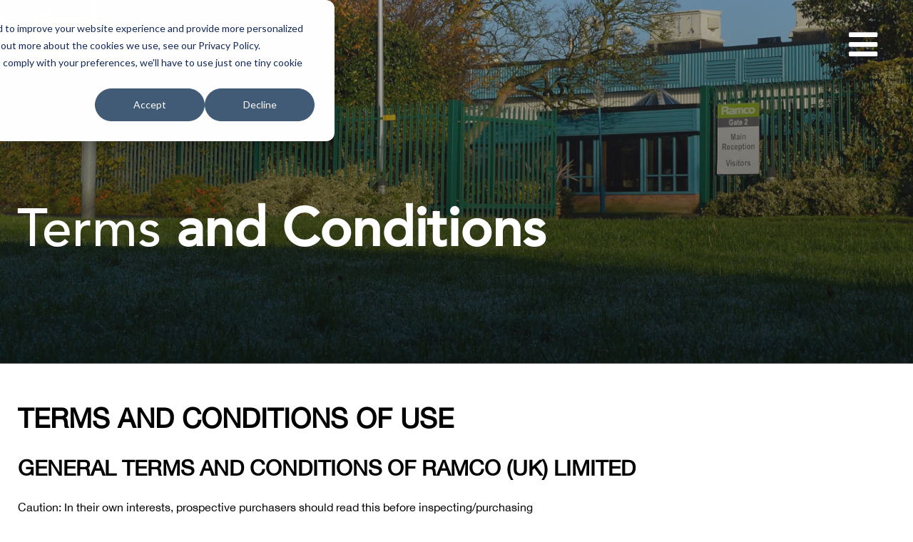

--- FILE ---
content_type: text/html; charset=UTF-8
request_url: https://www.ramco.co.uk/terms-and-conditions
body_size: 8584
content:
<!doctype html><html lang="en-gb"><head>
    <meta charset="utf-8">
    <title>Our Terms and conditions</title>
    <link rel="shortcut icon" href="https://www.ramco.co.uk/hubfs/ramco-fav-32.png">
    <meta name="viewport" content="width=device-width, initial-scale=1">
    <meta name="description" content="The boring bit that nobody reads. ">

		<style>
			@font-face {
				font-family: 'Avenir-Medium';
				src: 
					url('https://f.hubspotusercontent40.net/hubfs/2040891/ramco-assets/fonts/Avenir-Medium.woff2') format('woff2'),
					url('https://f.hubspotusercontent40.net/hubfs/2040891/ramco-assets/fonts/Avenir-Medium.woff') format('woff');
				font-weight: normal;
				font-style: normal;
				font-display: block;
			}

			@font-face {
				font-family: 'Avenir-Book';
				src: 
					url('https://www.ramco.co.uk/hubfs/ramco-assets/ramco-assets/fonts/Avenir-Book.woff2') format('woff2'),
					url('https://www.ramco.co.uk/hubfs/ramco-assets/ramco-assets/fonts/Avenir-Book.woff') format('woff');
				font-weight: normal;
				font-style: normal;
				font-display: block;
			}

			@font-face {
				font-family: 'Avenir-Black';
				src: 
					url('https://www.ramco.co.uk/hubfs/ramco-assets/ramco-assets/fonts/Avenir-Black.woff2') format('woff2'),
					url('https://www.ramco.co.uk/hubfs/ramco-assets/ramco-assets/fonts/Avenir-Black.woff') format('woff');
				font-weight: normal;
				font-style: normal;
				font-display: block;
			}

			@font-face {
				font-family: 'HelveticaNeue';
				src: url('https://f.hubspotusercontent40.net/hubfs/2040891/ramco-assets/fonts/HelveticaNeue.woff2') format('woff2'),
					url('https://f.hubspotusercontent40.net/hubfs/2040891/ramco-assets/fonts/HelveticaNeue.woff') format('woff');
				font-weight: normal;
				font-style: normal;
				font-display: block;
			}

			@font-face {
				font-family: 'HelveticaNeue-Medium';
				src: url('https://www.ramco.co.uk/hubfs/ramco-assets/ramco-assets/fonts/HelveticaNeue-Medium.woff2') format('woff2'),
					url('https://www.ramco.co.uk/hubfs/ramco-assets/ramco-assets/fonts/HelveticaNeue-Medium.woff') format('woff');
				font-weight: normal;
				font-style: normal;
				font-display: block;
			}
		</style>
    
    
    
    <link href="https://stackpath.bootstrapcdn.com/font-awesome/4.7.0/css/font-awesome.min.css" rel="stylesheet">
    
    
    
    
    <meta name="viewport" content="width=device-width, initial-scale=1">

    <script src="/hs/hsstatic/jquery-libs/static-1.4/jquery/jquery-1.11.2.js"></script>
<script src="/hs/hsstatic/jquery-libs/static-1.4/jquery-migrate/jquery-migrate-1.2.1.js"></script>
<script>hsjQuery = window['jQuery'];</script>
    <meta property="og:description" content="The boring bit that nobody reads. ">
    <meta property="og:title" content="Our Terms and conditions">
    <meta name="twitter:description" content="The boring bit that nobody reads. ">
    <meta name="twitter:title" content="Our Terms and conditions">

    

    
    <style>
a.cta_button{-moz-box-sizing:content-box !important;-webkit-box-sizing:content-box !important;box-sizing:content-box !important;vertical-align:middle}.hs-breadcrumb-menu{list-style-type:none;margin:0px 0px 0px 0px;padding:0px 0px 0px 0px}.hs-breadcrumb-menu-item{float:left;padding:10px 0px 10px 10px}.hs-breadcrumb-menu-divider:before{content:'›';padding-left:10px}.hs-featured-image-link{border:0}.hs-featured-image{float:right;margin:0 0 20px 20px;max-width:50%}@media (max-width: 568px){.hs-featured-image{float:none;margin:0;width:100%;max-width:100%}}.hs-screen-reader-text{clip:rect(1px, 1px, 1px, 1px);height:1px;overflow:hidden;position:absolute !important;width:1px}
</style>

<link rel="stylesheet" href="https://www.ramco.co.uk/hubfs/hub_generated/template_assets/1/37295352496/1763538862782/template_main.min.css">
<link rel="stylesheet" href="https://www.ramco.co.uk/hubfs/hub_generated/template_assets/1/37299010465/1763538856924/template_theme-overrides.min.css">
<link rel="stylesheet" href="https://www.ramco.co.uk/hubfs/hub_generated/template_assets/1/47391275306/1763538862268/template_bx-slider.min.css">
<link rel="stylesheet" href="https://www.ramco.co.uk/hubfs/hub_generated/module_assets/1/37298221070/1754316524470/module_header_navigation.min.css">
<link rel="stylesheet" href="https://www.ramco.co.uk/hubfs/hub_generated/module_assets/1/190525127965/1759145662828/module_Ramco_-_Hero_Banner_Advanced.min.css">

<style>
  #hs_cos_wrapper_module_17545528985935 .cta_button.button.white:after {
  content:'';
  top:0px;
  bottom:0px;
  right:20px;
  margin:auto;
  height:20px;
  width:10px;
  position:absolute;
  background-position:center;
  background-repeat:no-repeat;
  background-size:60%;
  background-image:url(https://www.ramco.co.uk/hubfs/ramco-assets/right-triangle-black.svg);
}

#hs_cos_wrapper_module_17545528985935 .ap-hero-banner-section-module_17545528985935 {
  background:linear-gradient(0deg,rgba(255,255,255,0.1),rgba(255,255,255,0.1)),url(https://www.ramco.co.uk/hubfs/Group%202355-1.png);
  background-size:cover;
  background-repeat:no-repeat;
  background-position:center center;
  padding:140px 24px 60px 24px;
}

#hs_cos_wrapper_module_17545528985935 .ap-hero-banner-section-module_17545528985935 .ap-hero-banner-gradient { background:linear-gradient(to top,rgba(0,0,0,0.6),rgba(0,0,0,0.3)); }

#hs_cos_wrapper_module_17545528985935 .ap-hero-banner-section-module_17545528985935 .ap-hero-banner-content-wrapper { gap:24px; }

#hs_cos_wrapper_module_17545528985935 .ap-hero-banner-icon img {
  width:30px;
  height:auto;
}

#hs_cos_wrapper_module_17545528985935 .ap-hero-banner-section-module_17545528985935 .ap-hero-banner-icon-text {
  color:rgba(31,31,31,1.0);
  justify-content:flex-start;
}

#hs_cos_wrapper_module_17545528985935 .ap-hero-banner-section-module_17545528985935 .ap-hero-banner-main-heading h1,
#hs_cos_wrapper_module_17545528985935 .ap-hero-banner-section-module_17545528985935 .ap-hero-banner-main-heading h2,
#hs_cos_wrapper_module_17545528985935 .ap-hero-banner-section-module_17545528985935 .ap-hero-banner-main-heading h3,
#hs_cos_wrapper_module_17545528985935 .ap-hero-banner-section-module_17545528985935 .ap-hero-banner-main-heading h4,
#hs_cos_wrapper_module_17545528985935 .ap-hero-banner-section-module_17545528985935 .ap-hero-banner-main-heading h5,
#hs_cos_wrapper_module_17545528985935 .ap-hero-banner-section-module_17545528985935 .ap-hero-banner-main-heading h6 {
  color:rgba(255,255,255,1.0);
  text-align:left;
}

#hs_cos_wrapper_module_17545528985935 .ap-hero-banner-section-module_17545528985935 .ap-hero-banner-sub-heading .h1,
#hs_cos_wrapper_module_17545528985935 .ap-hero-banner-section-module_17545528985935 .ap-hero-banner-sub-heading .h2,
#hs_cos_wrapper_module_17545528985935 .ap-hero-banner-section-module_17545528985935 .ap-hero-banner-sub-heading .h3,
#hs_cos_wrapper_module_17545528985935 .ap-hero-banner-section-module_17545528985935 .ap-hero-banner-sub-heading .h4,
#hs_cos_wrapper_module_17545528985935 .ap-hero-banner-section-module_17545528985935 .ap-hero-banner-sub-heading .h5,
#hs_cos_wrapper_module_17545528985935 .ap-hero-banner-section-module_17545528985935 .ap-hero-banner-sub-heading .h6 {
  color:rgba(255,255,255,1.0);
  text-align:left;
}

#hs_cos_wrapper_module_17545528985935 .ap-hero-banner-section-module_17545528985935 .ap-hero-banner-description,
#hs_cos_wrapper_module_17545528985935 .ap-hero-banner-section-module_17545528985935 .ap-hero-banner-description p {
  color:rgba(255,255,255,1.0);
  text-align:left;
}

#hs_cos_wrapper_module_17545528985935 .ap-hero-banner-section-module_17545528985935 .ap-hero-banner-content-wrapper .ap-hero-banner-button-row {
  padding:24px 0px 24px 0px;
  gap:24px;
  align-items:flex-start;
}

#hs_cos_wrapper_module_17545528985935 .ap-hero-banner-section-module_17545528985935 .ap-hero-banner-content-wrapper .ap-hero-banner-socials-row {
  justify-content:flex-start;
  gap:24px;
}

#hs_cos_wrapper_module_17545528985935 .ap-hero-banner-section-module_17545528985935 .ap-hero-banner-content-wrapper .ap-hero-banner-socials-row a {
  color:rgba(255,255,255,1.0);
  font-size:16px;
}

#hs_cos_wrapper_module_17545528985935 .ap-hero-banner-section-module_17545528985935 .ap-hero-banner-content-wrapper .ap-hero-banner-socials-row a:hover { color:rgba(120,95,220,1.0); }

@media (max-width:479px) {
  #hs_cos_wrapper_module_17545528985935 .ap-hero-banner-section-module_17545528985935 .ap-hero-banner-content-wrapper .ap-hero-banner-button-row .ap-btn { width:100%; }
}

@media (min-width:1150px) {
  #hs_cos_wrapper_module_17545528985935 .ap-hero-banner-section-module_17545528985935 { padding:200px 24px 100px 24px; }

  #hs_cos_wrapper_module_17545528985935 .ap-hero-banner-section-module_17545528985935 .ap-hero-banner-content-wrapper { gap:10px; }

  #hs_cos_wrapper_module_17545528985935 .ap-hero-banner-section-module_17545528985935 .ap-hero-banner-icon-text { justify-content:flex-start; }

  #hs_cos_wrapper_module_17545528985935 .ap-hero-banner-section-module_17545528985935 .ap-hero-banner-main-heading h1,
  #hs_cos_wrapper_module_17545528985935 .ap-hero-banner-section-module_17545528985935 .ap-hero-banner-main-heading h2,
  #hs_cos_wrapper_module_17545528985935 .ap-hero-banner-section-module_17545528985935 .ap-hero-banner-main-heading h3,
  #hs_cos_wrapper_module_17545528985935 .ap-hero-banner-section-module_17545528985935 .ap-hero-banner-main-heading h4,
  #hs_cos_wrapper_module_17545528985935 .ap-hero-banner-section-module_17545528985935 .ap-hero-banner-main-heading h5,
  #hs_cos_wrapper_module_17545528985935 .ap-hero-banner-section-module_17545528985935 .ap-hero-banner-main-heading h6 { text-align:left; }

  #hs_cos_wrapper_module_17545528985935 .ap-hero-banner-section-module_17545528985935 .ap-hero-banner-sub-heading .h1,
  #hs_cos_wrapper_module_17545528985935 .ap-hero-banner-section-module_17545528985935 .ap-hero-banner-sub-heading .h2,
  #hs_cos_wrapper_module_17545528985935 .ap-hero-banner-section-module_17545528985935 .ap-hero-banner-sub-heading .h3,
  #hs_cos_wrapper_module_17545528985935 .ap-hero-banner-section-module_17545528985935 .ap-hero-banner-sub-heading .h4,
  #hs_cos_wrapper_module_17545528985935 .ap-hero-banner-section-module_17545528985935 .ap-hero-banner-sub-heading .h5,
  #hs_cos_wrapper_module_17545528985935 .ap-hero-banner-section-module_17545528985935 .ap-hero-banner-sub-heading .h6 { text-align:left; }

  #hs_cos_wrapper_module_17545528985935 .ap-hero-banner-section-module_17545528985935 .ap-hero-banner-description,
  #hs_cos_wrapper_module_17545528985935 .ap-hero-banner-section-module_17545528985935 .ap-hero-banner-description p { text-align:left; }

  #hs_cos_wrapper_module_17545528985935 .ap-hero-banner-section-module_17545528985935 .ap-hero-banner-content-wrapper .ap-hero-banner-button-row {
    padding:0px 0px 24px 0px;
    gap:24px;
    justify-content:flex-start;
  }

  #hs_cos_wrapper_module_17545528985935 .ap-hero-banner-section-module_17545528985935 .ap-hero-banner-content-wrapper .ap-hero-banner-socials-row {
    justify-content:flex-start;
    gap:24px;
  }

  #hs_cos_wrapper_module_17545528985935 .ap-hero-banner-section-module_17545528985935 .ap-hero-banner-content-wrapper .ap-hero-banner-socials-row a { font-size:16px; }
}

@media screen and (max-width:1149px) {
  #hs_cos_wrapper_module_17545528985935 .ap-hero-banner-section-module_17545528985935 { background-image:none; }
}

</style>

<!-- Editor Styles -->
<style id="hs_editor_style" type="text/css">
.dnd_area-row-1-max-width-section-centering > .row-fluid {
  max-width: 1600px !important;
  margin-left: auto !important;
  margin-right: auto !important;
}
/* HubSpot Styles (default) */
.dnd_area-row-0-padding {
  padding-top: 0px !important;
  padding-bottom: 0px !important;
  padding-left: 0px !important;
  padding-right: 0px !important;
}
</style>
    

    
<!--  Added by GoogleTagManager integration -->
<script>
var _hsp = window._hsp = window._hsp || [];
window.dataLayer = window.dataLayer || [];
function gtag(){dataLayer.push(arguments);}

var useGoogleConsentModeV2 = true;
var waitForUpdateMillis = 1000;



var hsLoadGtm = function loadGtm() {
    if(window._hsGtmLoadOnce) {
      return;
    }

    if (useGoogleConsentModeV2) {

      gtag('set','developer_id.dZTQ1Zm',true);

      gtag('consent', 'default', {
      'ad_storage': 'denied',
      'analytics_storage': 'denied',
      'ad_user_data': 'denied',
      'ad_personalization': 'denied',
      'wait_for_update': waitForUpdateMillis
      });

      _hsp.push(['useGoogleConsentModeV2'])
    }

    (function(w,d,s,l,i){w[l]=w[l]||[];w[l].push({'gtm.start':
    new Date().getTime(),event:'gtm.js'});var f=d.getElementsByTagName(s)[0],
    j=d.createElement(s),dl=l!='dataLayer'?'&l='+l:'';j.async=true;j.src=
    'https://www.googletagmanager.com/gtm.js?id='+i+dl;f.parentNode.insertBefore(j,f);
    })(window,document,'script','dataLayer','GTM-KCP57T8');

    window._hsGtmLoadOnce = true;
};

_hsp.push(['addPrivacyConsentListener', function(consent){
  if(consent.allowed || (consent.categories && consent.categories.analytics)){
    hsLoadGtm();
  }
}]);

</script>

<!-- /Added by GoogleTagManager integration -->

    <link rel="canonical" href="https://www.ramco.co.uk/terms-and-conditions">


<meta property="og:url" content="https://www.ramco.co.uk/terms-and-conditions">
<meta name="twitter:card" content="summary">
<meta http-equiv="content-language" content="en-gb">






<!--     <script src="https://cdn.jsdelivr.net/npm/slick-carousel@1.8.1/slick/slick.js"></script> -->
    
    
<!--     <script src="https://cdn.jsdelivr.net/bxslider/4.2.12/jquery.bxslider.min.js"></script> -->
  <meta name="generator" content="HubSpot"></head>
  <body>
<!--  Added by GoogleTagManager integration -->
<noscript><iframe src="https://www.googletagmanager.com/ns.html?id=GTM-KCP57T8" height="0" width="0" style="display:none;visibility:hidden"></iframe></noscript>

<!-- /Added by GoogleTagManager integration -->

    <div class="body-wrapper   hs-content-id-38040114955 hs-site-page page ">
      
        
        
          <div id="hs_cos_wrapper_Global_Navigation" class="hs_cos_wrapper hs_cos_wrapper_widget hs_cos_wrapper_type_module not-blog" style="" data-hs-cos-general-type="widget" data-hs-cos-type="module"><header class="transparent-navigation-wrapper navigation-wrapper">
  
  <section class="logo">
    <span id="hs_cos_wrapper_Global_Navigation_" class="hs_cos_wrapper hs_cos_wrapper_widget hs_cos_wrapper_type_logo" style="" data-hs-cos-general-type="widget" data-hs-cos-type="logo"><a href="//www.ramco.co.uk" id="hs-link-Global_Navigation_" style="border-width:0px;border:0px;"><img src="https://f.hubspotusercontent40.net/hubfs/2040891/ramco-assets/ramco-logo.svg" class="hs-image-widget " height="78" style="height: auto;width:147px;border-width:0px;border:0px;" width="147" alt="ramco-logo" title="ramco-logo"></a></span>
  </section>
  
  <nav>
    <i class="fa fa-times close-mobile-nav" aria-hidden="true"></i>
    <div class="custom-menu-primary">
      <span id="hs_cos_wrapper_Global_Navigation_" class="hs_cos_wrapper hs_cos_wrapper_widget hs_cos_wrapper_type_menu" style="" data-hs-cos-general-type="widget" data-hs-cos-type="menu"><div id="hs_menu_wrapper_Global_Navigation_" class="hs-menu-wrapper active-branch no-flyouts hs-menu-flow-horizontal" role="navigation" data-sitemap-name="default" data-menu-id="129009901711" aria-label="Navigation Menu">
 <ul role="menu">
  <li class="hs-menu-item hs-menu-depth-1" role="none"><a href="https://www.ramco.co.uk/sell-your-assets" role="menuitem">Sell your assets</a></li>
  <li class="hs-menu-item hs-menu-depth-1 hs-item-has-children" role="none"><a href="javascript:;" aria-haspopup="true" aria-expanded="false" role="menuitem">Services &amp; Sectors</a>
   <ul role="menu" class="hs-menu-children-wrapper">
    <li class="hs-menu-item hs-menu-depth-2" role="none"><a href="https://www.ramco.co.uk/services" role="menuitem">Services</a></li>
    <li class="hs-menu-item hs-menu-depth-2 hs-item-has-children" role="none"><a href="javascript:;" role="menuitem">Sectors</a>
     <ul role="menu" class="hs-menu-children-wrapper">
      <li class="hs-menu-item hs-menu-depth-3" role="none"><a href="https://www.ramco.co.uk/sell-liquidated-business-assets" role="menuitem">Liquidation and Insolvency</a></li>
      <li class="hs-menu-item hs-menu-depth-3" role="none"><a href="https://www.ramco.co.uk/catering-equipment" role="menuitem">Foodservice</a></li>
      <li class="hs-menu-item hs-menu-depth-3" role="none"><a href="https://www.ramco.co.uk/public-sector" role="menuitem">Public Sector</a></li>
      <li class="hs-menu-item hs-menu-depth-3" role="none"><a href="https://www.ramco.co.uk/energy-and-utilities" role="menuitem">Energy and Utilities</a></li>
      <li class="hs-menu-item hs-menu-depth-3" role="none"><a href="https://www.ramco.co.uk/commercial" role="menuitem">Commercial</a></li>
     </ul></li>
    <li class="hs-menu-item hs-menu-depth-2 hs-item-has-children" role="none"><a href="javascript:;" role="menuitem">Equipment</a>
     <ul role="menu" class="hs-menu-children-wrapper">
      <li class="hs-menu-item hs-menu-depth-3" role="none"><a href="https://www.ramco.co.uk/commercial-vehicles" role="menuitem">Vehicles, plant and machinery</a></li>
      <li class="hs-menu-item hs-menu-depth-3" role="none"><a href="https://www.ramco.co.uk/industrial-equipment" role="menuitem">Industrial</a></li>
      <li class="hs-menu-item hs-menu-depth-3" role="none"><a href="https://www.ramco.co.uk/sell-audio-visual-equipment" role="menuitem">Audio-visual</a></li>
     </ul></li>
   </ul></li>
  <li class="hs-menu-item hs-menu-depth-1 hs-item-has-children" role="none"><a href="javascript:;" aria-haspopup="true" aria-expanded="false" role="menuitem">Auctions &amp; Sales</a>
   <ul role="menu" class="hs-menu-children-wrapper">
    <li class="hs-menu-item hs-menu-depth-2" role="none"><a href="https://auctions.ramco.uk/auctions" role="menuitem">Auctions</a></li>
    <li class="hs-menu-item hs-menu-depth-2" role="none"><a href="https://www.ramco.co.uk/sales" role="menuitem">Sales</a></li>
    <li class="hs-menu-item hs-menu-depth-2" role="none"><a href="https://www.ramco.co.uk/sign-up-to-auction-email-alerts" role="menuitem">Sign up to Auction Email Alerts</a></li>
    <li class="hs-menu-item hs-menu-depth-2" role="none"><a href="https://www.ramco.co.uk/auction-fee-calculator" role="menuitem">Auction Fee Calculator</a></li>
   </ul></li>
  <li class="hs-menu-item hs-menu-depth-1 hs-item-has-children" role="none"><a href="javascript:;" aria-haspopup="true" aria-expanded="false" role="menuitem">Textiles</a>
   <ul role="menu" class="hs-menu-children-wrapper">
    <li class="hs-menu-item hs-menu-depth-2" role="none"><a href="https://ramcotextiles.co.uk/" role="menuitem" target="_blank" rel="noopener">Online Textiles Shop</a></li>
    <li class="hs-menu-item hs-menu-depth-2" role="none"><a href="https://www.ramco.co.uk/textiles" role="menuitem">Wholesale Textiles</a></li>
   </ul></li>
  <li class="hs-menu-item hs-menu-depth-1 hs-item-has-children" role="none"><a href="javascript:;" aria-haspopup="true" aria-expanded="false" role="menuitem">Resources</a>
   <ul role="menu" class="hs-menu-children-wrapper">
    <li class="hs-menu-item hs-menu-depth-2" role="none"><a href="https://www.ramco.co.uk/how-to-make-your-business-more-sustainable" role="menuitem">How to: Sustainable business</a></li>
    <li class="hs-menu-item hs-menu-depth-2" role="none"><a href="https://www.ramco.co.uk/assess-your-assets" role="menuitem">Assess Your Assets</a></li>
    <li class="hs-menu-item hs-menu-depth-2" role="none"><a href="https://www.ramco.co.uk/blog" role="menuitem">News &amp; views</a></li>
    <li class="hs-menu-item hs-menu-depth-2" role="none"><a href="https://www.ramco.co.uk/case-studies" role="menuitem">Case studies</a></li>
    <li class="hs-menu-item hs-menu-depth-2" role="none"><a href="https://www.ramco.co.uk/policy-and-compliance" role="menuitem">Policy and Compliance</a></li>
    <li class="hs-menu-item hs-menu-depth-2" role="none"><a href="https://www.ramco.co.uk/accreditations-and-memberships" role="menuitem">Accreditations</a></li>
   </ul></li>
  <li class="hs-menu-item hs-menu-depth-1" role="none"><a href="https://www.ramco.co.uk/about-us" role="menuitem">About</a></li>
  <li class="hs-menu-item hs-menu-depth-1" role="none"><a href="https://www.ramco.co.uk/contact-us" role="menuitem">Contact</a></li>
 </ul>
</div></span>
    </div>
    <div class="actions">
      <a href="" class="open-search"><div class="search-icon fa fa-search"></div>Search</a>
    </div>
    
  </nav>
  <div class="overlay"></div>
  <div class="hamburger-menu fa fa-bars"></div>
  
</header>

<div class="span1 widget-span widget-type-custom_widget search-section">
  <div class="search-wrapper">
    <div class="search">
      <div class="hs-search-field"> 
        <div class="hs-search-field__bar"> 
          <form action="/hs-search-results">
            
            <input type="text" class="hs-search-field__input" name="term" autocomplete="off" aria-label="Search" placeholder="Search">
            
            
            
            
            
          </form>
        </div>
        <ul class="hs-search-field__suggestions"></ul>
      </div>
    </div>
  </div>
  <div class="search-close"><span class="fa fa-times-thin"></span></div>
</div>
</div>
        
      

      
<main class="body-container-wrapper">
  <div class="container-fluid body-container body-container--home">
<div class="row-fluid-wrapper">
<div class="row-fluid">
<div class="span12 widget-span widget-type-cell " style="" data-widget-type="cell" data-x="0" data-w="12">

<div class="row-fluid-wrapper row-depth-1 row-number-1 dnd-section dnd_area-row-0-padding">
<div class="row-fluid ">
<div class="span12 widget-span widget-type-cell dnd-column" style="" data-widget-type="cell" data-x="0" data-w="12">

<div class="row-fluid-wrapper row-depth-1 row-number-2 dnd-row">
<div class="row-fluid ">
<div class="span12 widget-span widget-type-custom_widget dnd-module" style="" data-widget-type="custom_widget" data-x="0" data-w="12">
<div id="hs_cos_wrapper_module_17545528985935" class="hs_cos_wrapper hs_cos_wrapper_widget hs_cos_wrapper_type_module" style="" data-hs-cos-general-type="widget" data-hs-cos-type="module"><!-- Hero Banner -->
<section id="sectionID" class="ap-hero-banner-section ap-hero-banner-section-module_17545528985935 ">
  

  
  
  <!-- Hero Banner Gradient Cover -->
  <div class="ap-hero-banner-gradient"></div>
  <!-- Hero Banner Gradient Cover Ends -->
  
  

  <!-- Hero Banner Container -->
  <div class="ap-hero-banner-container">

    <!-- Hero Banner Content -->
    <div class="ap-hero-banner-content-wrapper" style="padding: 0px;
margin-top: 85px;
margin-bottom: 25px;
 background-color:; border-radius: px; max-width: px; ">

      

      
      <!-- Hero Main Heading -->
      <div class="ap-hero-banner-main-heading">
        
        <h1 class="display" style="text-align: LEFT
">Terms <strong>and Conditions</strong></h1>
        
      </div>
      <!-- Hero Main Heading Ends -->
      

      
      <!-- Hero Sub Heading -->
      <div class="ap-hero-banner-sub-heading">
        <div class="h1" style=""></div>
      </div>
      <!-- Hero Sub Heading Ends -->
      

      
      <!-- Description Text -->
      <div class="ap-hero-banner-description" style="text-align: LEFT
">
        <div class="ap-p-normal"></div>
      </div>
      <!-- Description Text Ends -->
      


      


      

    </div>
    <!-- Hero Banner Content Ends -->

  </div>
  <!-- Hero Banner Container Ends -->

</section>
<!-- Hero Banner Ends -->


</div>

</div><!--end widget-span -->
</div><!--end row-->
</div><!--end row-wrapper -->

</div><!--end widget-span -->
</div><!--end row-->
</div><!--end row-wrapper -->

<div class="row-fluid-wrapper row-depth-1 row-number-3 dnd_area-row-1-max-width-section-centering dnd-section">
<div class="row-fluid ">
<div class="span12 widget-span widget-type-cell dnd-column" style="" data-widget-type="cell" data-x="0" data-w="12">

<div class="row-fluid-wrapper row-depth-1 row-number-4 dnd-row">
<div class="row-fluid ">
<div class="span12 widget-span widget-type-custom_widget dnd-module" style="" data-widget-type="custom_widget" data-x="0" data-w="12">
<div id="hs_cos_wrapper_dnd_area-module-3" class="hs_cos_wrapper hs_cos_wrapper_widget hs_cos_wrapper_type_module widget-type-rich_text" style="" data-hs-cos-general-type="widget" data-hs-cos-type="module"><span id="hs_cos_wrapper_dnd_area-module-3_" class="hs_cos_wrapper hs_cos_wrapper_widget hs_cos_wrapper_type_rich_text" style="" data-hs-cos-general-type="widget" data-hs-cos-type="rich_text"><h2>TERMS AND CONDITIONS OF USE</h2>
<h3>GENERAL TERMS AND CONDITIONS OF RAMCO (UK) LIMITED</h3>
<p>Caution: In their own interests, prospective purchasers should read this before inspecting/purchasing</p>
<p>Many of the goods for sale are described by make, type, size output etc. It should not be taken for granted that they are in original manufactured condition, complete with all component parts and in good working order. Nor should it be taken for granted, that the goods can be put into working order. Many of the goods declared surplus to Government requirement on account of age, fair wear and tear, obsolescence, etc. or because it would be uneconomical to repair them to bring them up to the high standards of efficiency required by the Government. Goods which appear to be in original wrappings and unused may have incurred many years of shelf life.</p>
<p>In view of their age or condition some of the goods may not comply with current safety legislation as required under the Health and Safety at Work etc Act 1974 and supporting regulations. Prospective purchasers are reminded that it would be an offence under the Consumer Protection Act 1987 to sell or supply goods which do not comply with currents regulations made under Acts. Prospective purchasers are also reminded that sales by tender are not consumer sales for the purposes of the Unfair Contract Terms Act 1977.</p>
<p>PLEASE NOTE: NOT ALL PROPERTY IS GOVERNMENT OWNED AND RAMCO RETAIN THE RIGHT TO WITHDRAW ANY ITEM. IF IN DOUBT ALL PURCHASERS SHOULD THOROUGHLY INSPECT THE GOODS IN WHICH THEY ARE INTERESTED IN BEFORE PURCHASING.</p>
<h4>1. Prices</h4>
<p>All prices bid shall exclude VAT. VAT at the rate prevailing shall be charged on all goods sold and a tax invoice will be issued for the VAT charged.</p>
<h4>2. Acceptance</h4>
<p>Your purchase shall be acceptance of these terms. No other purported terms of purchase shall apply.</p>
<h4>3. Inspection</h4>
<p>Should goods be purchased without previous inspection the purchaser shall do so at his own risk.</p>
<h4>4. Condition and Quantity of Goods</h4>
<p>The goods are sold as they lie, and shall be taken with all faults and with all errors or misstatements of descriptions, measurement, weight, quantity, number or otherwise (whether of a substantial nature or not) and the Purchaser shall have no claim against RAMCO (UK) LTD in respect of any such faults, errors or misstatements. No warranty, express or implied, is given as to conditions, or suitability for purpose, and the purchaser should satisfy himself that the goods are fit for use in the intended manner.</p>
<h4>5. Payment</h4>
<p>Payment for all goods shall be made within the time for payment specified in the contract and title to the goods shall not pass to the Purchaser until the purchase price has been paid in full. The goods shall be at the Purchaser’s risk upon notification by RAMCO (UK) LTD of acceptance of the bid to purchase.</p>
<h4>6. Removal</h4>
<p>Unless otherwise agree, the goods shall be removed by and at the expense of the Purchaser and such removal shall be completed within 14 days from the date of purchase (unless a specific timescale has been specificed in the contract) the More details can be found here.</p>
<h4>7. Failure to remove goods</h4>
<p>If the purchaser, having paid the full amount of the purchaser price, fails to remove all the goods within 14 days from the date of purchase ( unless otherwise prescribed by the contract). RAMCO (UK) LTD shall be entitled at any time to exercise either or both of the following powers as and when RAMCO (UK) LTD may see fit, that is to say: –</p>
<p>&nbsp;</p>
<p>a) without notice to the Purchaser, to put all or any of the unremoved goods into any place or places (whether indoors or out of doors) which RAMCO (UK) LTD may decide and where they will lie at the risk of the purchaser, and</p>
<p>b) by notice in writing to the Purchaser, after a calendar period of 30 days, to dispose of unremoved goods for financial return or as waste. There shall be payable by the Purchaser to RAMCO (UK) LTD the full amount of any costs incurred and losses suffered by RAMCO (UK) LTD in the course of or as a result of exercising either or both of the foregoing powers.</p>
<h4>8. Limitation of Ramco (UK)’s liability</h4>
<p>Ramco (UK) Ltd. shall not be liable in respect of any claim (other than claims arising out of the negligence of Ramco (UK) LTD) by the purchaser arising out of, or in any way in connection with the sale of all or any of the goods under the Contract for any sum exceeding the amount of the deposit or purchase price (as the case may be) paid by the Purchaser in respect of the goods which are the subject of the claim.</p>
<h4>9. Proper Law</h4>
<p>Any contract for sale directly from Ramco (UK) Ltd. submitted under these terms shall be subject to the laws of England.</p>
<h4>10. Pallets &amp; Stillages</h4>
<p>Pallets, stillages or similar storage media are not included in any sale.</p>
<p>COLLECTION AND DELIVERY Full Details Here</p>
<p>RETURNS AND REFUNDS POLICY Full Details Here</p></span></div>

</div><!--end widget-span -->
</div><!--end row-->
</div><!--end row-wrapper -->

</div><!--end widget-span -->
</div><!--end row-->
</div><!--end row-wrapper -->

</div><!--end widget-span -->
</div>
</div>
</div>
</main>


      
        <div id="hs_cos_wrapper_Global_Footer" class="hs_cos_wrapper hs_cos_wrapper_widget hs_cos_wrapper_type_module" style="" data-hs-cos-general-type="widget" data-hs-cos-type="module"><footer>
  <div class="inner-container">
    <section class="column navigation">
      <h2 class="column-title">Menu</h2>
      <div class="menu">
        <span id="hs_cos_wrapper_Global_Footer_" class="hs_cos_wrapper hs_cos_wrapper_widget hs_cos_wrapper_type_simple_menu" style="" data-hs-cos-general-type="widget" data-hs-cos-type="simple_menu"><div id="hs_menu_wrapper_Global_Footer_" class="hs-menu-wrapper active-branch flyouts hs-menu-flow-horizontal" role="navigation" data-sitemap-name="" data-menu-id="" aria-label="Navigation Menu">
 <ul role="menu">
  <li class="hs-menu-item hs-menu-depth-1" role="none"><a href="https://www.ramco.co.uk/about-us" role="menuitem" target="_self">About Us</a></li>
  <li class="hs-menu-item hs-menu-depth-1" role="none"><a href="https://www.ramco.co.uk/services-old" role="menuitem" target="_self">Services</a></li>
  <li class="hs-menu-item hs-menu-depth-1" role="none"><a href="https://auctions.ramco.uk/auctions" role="menuitem" target="_self">Auctions</a></li>
  <li class="hs-menu-item hs-menu-depth-1" role="none"><a href="https://www.ramco.co.uk/contact-us" role="menuitem" target="_self">Contact us</a></li>
  <li class="hs-menu-item hs-menu-depth-1" role="none"><a href="https://www.ramco.co.uk/policy-and-compliance" role="menuitem" target="_self">Policy and Compliance</a></li>
  <li class="hs-menu-item hs-menu-depth-1" role="none"><a href="https://www.ramco.co.uk/faqs" role="menuitem" target="_self">FAQs</a></li>
 </ul>
</div></span>
      </div>
    </section>
    <section class="column blog-snippets">
      <h2 class="column-title">Recent news</h2>
      <div class="blog-container">
        
        <div class="blog-wrapper">
          
          <a href="https://www.ramco.co.uk/blog/ramco-launches-operation-upcycle-project-to-transform-military-textiles" class="blog">
            <div class="featured-image" style="background-image: url(https://www.ramco.co.uk/hs-fs/hubfs/OpUp%20blog%204.png?length=40&amp;name=OpUp%20blog%204.png)"></div>
            <div class="content">
              <h2 class="title">Ramco launches Operation Upcycle project to transform military textiles into sustainable fashion</h2>
              <p class="date">Oct 14, 2025</p>
            </div>
          </a>
          
          <a href="https://www.ramco.co.uk/blog/ramco-textiles-new-military-shop" class="blog">
            <div class="featured-image" style="background-image: url(https://www.ramco.co.uk/hs-fs/hubfs/Textiles%20blog%20%281%29.png?length=40&amp;name=Textiles%20blog%20%281%29.png)"></div>
            <div class="content">
              <h2 class="title">Ramco launch online shop selling military textiles surplus</h2>
              <p class="date">Jul 11, 2025</p>
            </div>
          </a>
          
        </div>
      </div>
    </section>
    <section class="column subscribe-form">
      <h2 class="column-title">Subscribe to disposals newsletter</h2>
      <div class="form">
        <span id="hs_cos_wrapper_Global_Footer_" class="hs_cos_wrapper hs_cos_wrapper_widget hs_cos_wrapper_type_form" style="" data-hs-cos-general-type="widget" data-hs-cos-type="form"><h3 id="hs_cos_wrapper_Global_Footer__title" class="hs_cos_wrapper form-title" data-hs-cos-general-type="widget_field" data-hs-cos-type="text"></h3>

<div id="hs_form_target_Global_Footer_"></div>









</span>
      </div>
    </section>
    <section class="column contact">
      <h2 class="column-title">Contact us</h2>
      <div class="logo">
        <span id="hs_cos_wrapper_Global_Footer_" class="hs_cos_wrapper hs_cos_wrapper_widget hs_cos_wrapper_type_logo" style="" data-hs-cos-general-type="widget" data-hs-cos-type="logo"><a href="//www.ramco.co.uk" id="hs-link-Global_Footer_" style="border-width:0px;border:0px;"><img src="https://f.hubspotusercontent40.net/hubfs/2040891/ramco-assets/ramco-logo.svg" class="hs-image-widget " height="78" style="height: auto;width:147px;border-width:0px;border:0px;" width="147" alt="ramco-logo" title="ramco-logo"></a></span>
      </div>
      <div class="rich-text">
        <p style="font-size: 14px;"><span style="font-family: Helvetica, Arial, sans-serif;">Church Road South,</span><br><span style="font-family: Helvetica, Arial, sans-serif;">Skegness,</span><br><span style="font-family: Helvetica, Arial, sans-serif;">Lincolnshire</span><br><span style="font-family: Helvetica, Arial, sans-serif;">PE25 3RS</span><br><br><span style="font-family: Helvetica, Arial, sans-serif;"><a href="mailto:sales@ramco.co.uk">sales@ramco.co.uk</a></span><br><span style="font-family: Helvetica, Arial, sans-serif;"><a href="mailto:businessdevelopment@ramco.co.uk">businessdevelopment@ramco.co.uk</a></span></p>
<p style="font-size: 14px;">&nbsp;</p>
<p style="font-size: 14px;"><span style="font-family: Helvetica, Arial, sans-serif;">+44 (0)1754 880880</span></p>
<p>&nbsp;</p>
      </div>
			<div class="social-icons">        
				<a href="https://www.facebook.com/RamcoUK"><img src="https://2040891.fs1.hubspotusercontent-na1.net/hubfs/2040891/a-icon-fb.svg" alt="facebook" height="15" width="15"></a>        
				<a href="https://twitter.com/ramcouk"><img src="https://www.ramco.co.uk/hubfs/ramco-assets/a-icon-twitter.svg" alt="twitter" height="15" width="15"></a>        
				<a href="https://www.linkedin.com/company/ramco-uk-limited/"><img src="https://www.ramco.co.uk/hubfs/ramco-assets/a-icon-linkedin.svg" alt="linkedin" height="15" width="15"></a>
			</div>
    </section>
  </div>
  
  <p class="disclaimer">© 2025 Ramco All right reserved. <a href="https://www.ramco.co.uk/terms-and-conditions">Terms and Conditions</a>, <a href="https://www.ramco.co.uk/legal-notice">Legal Notice</a> &amp; <a href="https://www.ramco.co.uk/website-disclaimer">Website Disclaimer</a></p>
  
</footer></div>
      
    </div>
    
<script src="https://code.jquery.com/jquery-2.2.0.min.js" type="text/javascript"></script>
<!--     <script src="https://cdn.jsdelivr.net/npm/slick-carousel@1.8.1/slick/slick.js"></script>
		 -->
    <script src="https://cdn.jsdelivr.net/bxslider/4.2.12/jquery.bxslider.min.js"></script>
    
    
<!-- HubSpot performance collection script -->
<script defer src="/hs/hsstatic/content-cwv-embed/static-1.1293/embed.js"></script>
<script src="https://www.ramco.co.uk/hubfs/hub_generated/template_assets/1/37298553029/1763538855839/template_slick.min.js"></script>
<script src="https://www.ramco.co.uk/hubfs/hub_generated/template_assets/1/37944545255/1763538857418/template_waypoints.min.js"></script>
<script src="https://www.ramco.co.uk/hubfs/hub_generated/template_assets/1/37298569456/1763538875011/template_ramco.min.js"></script>
<script src="https://www.ramco.co.uk/hubfs/hub_generated/template_assets/1/37299010463/1763538858276/template_main.min.js"></script>
<script>
var hsVars = hsVars || {}; hsVars['language'] = 'en-gb';
</script>

<script src="/hs/hsstatic/cos-i18n/static-1.53/bundles/project.js"></script>
<script src="https://www.ramco.co.uk/hubfs/hub_generated/module_assets/1/37298221070/1754316524470/module_header_navigation.min.js"></script>

    <!--[if lte IE 8]>
    <script charset="utf-8" src="https://js.hsforms.net/forms/v2-legacy.js"></script>
    <![endif]-->

<script data-hs-allowed="true" src="/_hcms/forms/v2.js"></script>

    <script data-hs-allowed="true">
        var options = {
            portalId: '4630275',
            formId: '4bb132e2-bcb5-41b7-9156-a047efe29155',
            formInstanceId: '7551',
            
            pageId: '38040114955',
            
            region: 'na1',
            
            
            
            
            pageName: "Our Terms and conditions",
            
            
            
            inlineMessage: "Thanks for submitting the form.",
            
            
            rawInlineMessage: "Thanks for submitting the form.",
            
            
            hsFormKey: "8ef2e3befdbdd17a966424d24b11eba8",
            
            
            css: '',
            target: '#hs_form_target_Global_Footer_',
            
            
            
            
            
            
            
            contentType: "standard-page",
            
            
            
            formsBaseUrl: '/_hcms/forms/',
            
            
            
            formData: {
                cssClass: 'hs-form stacked hs-custom-form'
            }
        };

        options.getExtraMetaDataBeforeSubmit = function() {
            var metadata = {};
            

            if (hbspt.targetedContentMetadata) {
                var count = hbspt.targetedContentMetadata.length;
                var targetedContentData = [];
                for (var i = 0; i < count; i++) {
                    var tc = hbspt.targetedContentMetadata[i];
                     if ( tc.length !== 3) {
                        continue;
                     }
                     targetedContentData.push({
                        definitionId: tc[0],
                        criterionId: tc[1],
                        smartTypeId: tc[2]
                     });
                }
                metadata["targetedContentMetadata"] = JSON.stringify(targetedContentData);
            }

            return metadata;
        };

        hbspt.forms.create(options);
    </script>


<!-- Start of HubSpot Analytics Code -->
<script type="text/javascript">
var _hsq = _hsq || [];
_hsq.push(["setContentType", "standard-page"]);
_hsq.push(["setCanonicalUrl", "https:\/\/www.ramco.co.uk\/terms-and-conditions"]);
_hsq.push(["setPageId", "38040114955"]);
_hsq.push(["setContentMetadata", {
    "contentPageId": 38040114955,
    "legacyPageId": "38040114955",
    "contentFolderId": null,
    "contentGroupId": null,
    "abTestId": null,
    "languageVariantId": 38040114955,
    "languageCode": "en-gb",
    
    
}]);
</script>

<script type="text/javascript" id="hs-script-loader" async defer src="/hs/scriptloader/4630275.js"></script>
<!-- End of HubSpot Analytics Code -->


<script type="text/javascript">
var hsVars = {
    render_id: "e111a433-8c7b-4c5b-a1b8-9766d595b790",
    ticks: 1763710294199,
    page_id: 38040114955,
    
    content_group_id: 0,
    portal_id: 4630275,
    app_hs_base_url: "https://app.hubspot.com",
    cp_hs_base_url: "https://cp.hubspot.com",
    language: "en-gb",
    analytics_page_type: "standard-page",
    scp_content_type: "",
    
    analytics_page_id: "38040114955",
    category_id: 1,
    folder_id: 0,
    is_hubspot_user: false
}
</script>


<script defer src="/hs/hsstatic/HubspotToolsMenu/static-1.432/js/index.js"></script>




    
    
    
    
    

  
</body></html>

--- FILE ---
content_type: text/html; charset=utf-8
request_url: https://www.google.com/recaptcha/enterprise/anchor?ar=1&k=6LdGZJsoAAAAAIwMJHRwqiAHA6A_6ZP6bTYpbgSX&co=aHR0cHM6Ly93d3cucmFtY28uY28udWs6NDQz&hl=en&v=TkacYOdEJbdB_JjX802TMer9&size=invisible&badge=inline&anchor-ms=20000&execute-ms=15000&cb=ss4bfcldc5i4
body_size: 45667
content:
<!DOCTYPE HTML><html dir="ltr" lang="en"><head><meta http-equiv="Content-Type" content="text/html; charset=UTF-8">
<meta http-equiv="X-UA-Compatible" content="IE=edge">
<title>reCAPTCHA</title>
<style type="text/css">
/* cyrillic-ext */
@font-face {
  font-family: 'Roboto';
  font-style: normal;
  font-weight: 400;
  src: url(//fonts.gstatic.com/s/roboto/v18/KFOmCnqEu92Fr1Mu72xKKTU1Kvnz.woff2) format('woff2');
  unicode-range: U+0460-052F, U+1C80-1C8A, U+20B4, U+2DE0-2DFF, U+A640-A69F, U+FE2E-FE2F;
}
/* cyrillic */
@font-face {
  font-family: 'Roboto';
  font-style: normal;
  font-weight: 400;
  src: url(//fonts.gstatic.com/s/roboto/v18/KFOmCnqEu92Fr1Mu5mxKKTU1Kvnz.woff2) format('woff2');
  unicode-range: U+0301, U+0400-045F, U+0490-0491, U+04B0-04B1, U+2116;
}
/* greek-ext */
@font-face {
  font-family: 'Roboto';
  font-style: normal;
  font-weight: 400;
  src: url(//fonts.gstatic.com/s/roboto/v18/KFOmCnqEu92Fr1Mu7mxKKTU1Kvnz.woff2) format('woff2');
  unicode-range: U+1F00-1FFF;
}
/* greek */
@font-face {
  font-family: 'Roboto';
  font-style: normal;
  font-weight: 400;
  src: url(//fonts.gstatic.com/s/roboto/v18/KFOmCnqEu92Fr1Mu4WxKKTU1Kvnz.woff2) format('woff2');
  unicode-range: U+0370-0377, U+037A-037F, U+0384-038A, U+038C, U+038E-03A1, U+03A3-03FF;
}
/* vietnamese */
@font-face {
  font-family: 'Roboto';
  font-style: normal;
  font-weight: 400;
  src: url(//fonts.gstatic.com/s/roboto/v18/KFOmCnqEu92Fr1Mu7WxKKTU1Kvnz.woff2) format('woff2');
  unicode-range: U+0102-0103, U+0110-0111, U+0128-0129, U+0168-0169, U+01A0-01A1, U+01AF-01B0, U+0300-0301, U+0303-0304, U+0308-0309, U+0323, U+0329, U+1EA0-1EF9, U+20AB;
}
/* latin-ext */
@font-face {
  font-family: 'Roboto';
  font-style: normal;
  font-weight: 400;
  src: url(//fonts.gstatic.com/s/roboto/v18/KFOmCnqEu92Fr1Mu7GxKKTU1Kvnz.woff2) format('woff2');
  unicode-range: U+0100-02BA, U+02BD-02C5, U+02C7-02CC, U+02CE-02D7, U+02DD-02FF, U+0304, U+0308, U+0329, U+1D00-1DBF, U+1E00-1E9F, U+1EF2-1EFF, U+2020, U+20A0-20AB, U+20AD-20C0, U+2113, U+2C60-2C7F, U+A720-A7FF;
}
/* latin */
@font-face {
  font-family: 'Roboto';
  font-style: normal;
  font-weight: 400;
  src: url(//fonts.gstatic.com/s/roboto/v18/KFOmCnqEu92Fr1Mu4mxKKTU1Kg.woff2) format('woff2');
  unicode-range: U+0000-00FF, U+0131, U+0152-0153, U+02BB-02BC, U+02C6, U+02DA, U+02DC, U+0304, U+0308, U+0329, U+2000-206F, U+20AC, U+2122, U+2191, U+2193, U+2212, U+2215, U+FEFF, U+FFFD;
}
/* cyrillic-ext */
@font-face {
  font-family: 'Roboto';
  font-style: normal;
  font-weight: 500;
  src: url(//fonts.gstatic.com/s/roboto/v18/KFOlCnqEu92Fr1MmEU9fCRc4AMP6lbBP.woff2) format('woff2');
  unicode-range: U+0460-052F, U+1C80-1C8A, U+20B4, U+2DE0-2DFF, U+A640-A69F, U+FE2E-FE2F;
}
/* cyrillic */
@font-face {
  font-family: 'Roboto';
  font-style: normal;
  font-weight: 500;
  src: url(//fonts.gstatic.com/s/roboto/v18/KFOlCnqEu92Fr1MmEU9fABc4AMP6lbBP.woff2) format('woff2');
  unicode-range: U+0301, U+0400-045F, U+0490-0491, U+04B0-04B1, U+2116;
}
/* greek-ext */
@font-face {
  font-family: 'Roboto';
  font-style: normal;
  font-weight: 500;
  src: url(//fonts.gstatic.com/s/roboto/v18/KFOlCnqEu92Fr1MmEU9fCBc4AMP6lbBP.woff2) format('woff2');
  unicode-range: U+1F00-1FFF;
}
/* greek */
@font-face {
  font-family: 'Roboto';
  font-style: normal;
  font-weight: 500;
  src: url(//fonts.gstatic.com/s/roboto/v18/KFOlCnqEu92Fr1MmEU9fBxc4AMP6lbBP.woff2) format('woff2');
  unicode-range: U+0370-0377, U+037A-037F, U+0384-038A, U+038C, U+038E-03A1, U+03A3-03FF;
}
/* vietnamese */
@font-face {
  font-family: 'Roboto';
  font-style: normal;
  font-weight: 500;
  src: url(//fonts.gstatic.com/s/roboto/v18/KFOlCnqEu92Fr1MmEU9fCxc4AMP6lbBP.woff2) format('woff2');
  unicode-range: U+0102-0103, U+0110-0111, U+0128-0129, U+0168-0169, U+01A0-01A1, U+01AF-01B0, U+0300-0301, U+0303-0304, U+0308-0309, U+0323, U+0329, U+1EA0-1EF9, U+20AB;
}
/* latin-ext */
@font-face {
  font-family: 'Roboto';
  font-style: normal;
  font-weight: 500;
  src: url(//fonts.gstatic.com/s/roboto/v18/KFOlCnqEu92Fr1MmEU9fChc4AMP6lbBP.woff2) format('woff2');
  unicode-range: U+0100-02BA, U+02BD-02C5, U+02C7-02CC, U+02CE-02D7, U+02DD-02FF, U+0304, U+0308, U+0329, U+1D00-1DBF, U+1E00-1E9F, U+1EF2-1EFF, U+2020, U+20A0-20AB, U+20AD-20C0, U+2113, U+2C60-2C7F, U+A720-A7FF;
}
/* latin */
@font-face {
  font-family: 'Roboto';
  font-style: normal;
  font-weight: 500;
  src: url(//fonts.gstatic.com/s/roboto/v18/KFOlCnqEu92Fr1MmEU9fBBc4AMP6lQ.woff2) format('woff2');
  unicode-range: U+0000-00FF, U+0131, U+0152-0153, U+02BB-02BC, U+02C6, U+02DA, U+02DC, U+0304, U+0308, U+0329, U+2000-206F, U+20AC, U+2122, U+2191, U+2193, U+2212, U+2215, U+FEFF, U+FFFD;
}
/* cyrillic-ext */
@font-face {
  font-family: 'Roboto';
  font-style: normal;
  font-weight: 900;
  src: url(//fonts.gstatic.com/s/roboto/v18/KFOlCnqEu92Fr1MmYUtfCRc4AMP6lbBP.woff2) format('woff2');
  unicode-range: U+0460-052F, U+1C80-1C8A, U+20B4, U+2DE0-2DFF, U+A640-A69F, U+FE2E-FE2F;
}
/* cyrillic */
@font-face {
  font-family: 'Roboto';
  font-style: normal;
  font-weight: 900;
  src: url(//fonts.gstatic.com/s/roboto/v18/KFOlCnqEu92Fr1MmYUtfABc4AMP6lbBP.woff2) format('woff2');
  unicode-range: U+0301, U+0400-045F, U+0490-0491, U+04B0-04B1, U+2116;
}
/* greek-ext */
@font-face {
  font-family: 'Roboto';
  font-style: normal;
  font-weight: 900;
  src: url(//fonts.gstatic.com/s/roboto/v18/KFOlCnqEu92Fr1MmYUtfCBc4AMP6lbBP.woff2) format('woff2');
  unicode-range: U+1F00-1FFF;
}
/* greek */
@font-face {
  font-family: 'Roboto';
  font-style: normal;
  font-weight: 900;
  src: url(//fonts.gstatic.com/s/roboto/v18/KFOlCnqEu92Fr1MmYUtfBxc4AMP6lbBP.woff2) format('woff2');
  unicode-range: U+0370-0377, U+037A-037F, U+0384-038A, U+038C, U+038E-03A1, U+03A3-03FF;
}
/* vietnamese */
@font-face {
  font-family: 'Roboto';
  font-style: normal;
  font-weight: 900;
  src: url(//fonts.gstatic.com/s/roboto/v18/KFOlCnqEu92Fr1MmYUtfCxc4AMP6lbBP.woff2) format('woff2');
  unicode-range: U+0102-0103, U+0110-0111, U+0128-0129, U+0168-0169, U+01A0-01A1, U+01AF-01B0, U+0300-0301, U+0303-0304, U+0308-0309, U+0323, U+0329, U+1EA0-1EF9, U+20AB;
}
/* latin-ext */
@font-face {
  font-family: 'Roboto';
  font-style: normal;
  font-weight: 900;
  src: url(//fonts.gstatic.com/s/roboto/v18/KFOlCnqEu92Fr1MmYUtfChc4AMP6lbBP.woff2) format('woff2');
  unicode-range: U+0100-02BA, U+02BD-02C5, U+02C7-02CC, U+02CE-02D7, U+02DD-02FF, U+0304, U+0308, U+0329, U+1D00-1DBF, U+1E00-1E9F, U+1EF2-1EFF, U+2020, U+20A0-20AB, U+20AD-20C0, U+2113, U+2C60-2C7F, U+A720-A7FF;
}
/* latin */
@font-face {
  font-family: 'Roboto';
  font-style: normal;
  font-weight: 900;
  src: url(//fonts.gstatic.com/s/roboto/v18/KFOlCnqEu92Fr1MmYUtfBBc4AMP6lQ.woff2) format('woff2');
  unicode-range: U+0000-00FF, U+0131, U+0152-0153, U+02BB-02BC, U+02C6, U+02DA, U+02DC, U+0304, U+0308, U+0329, U+2000-206F, U+20AC, U+2122, U+2191, U+2193, U+2212, U+2215, U+FEFF, U+FFFD;
}

</style>
<link rel="stylesheet" type="text/css" href="https://www.gstatic.com/recaptcha/releases/TkacYOdEJbdB_JjX802TMer9/styles__ltr.css">
<script nonce="AJjTZ2AimyLUGuHtKt7mjg" type="text/javascript">window['__recaptcha_api'] = 'https://www.google.com/recaptcha/enterprise/';</script>
<script type="text/javascript" src="https://www.gstatic.com/recaptcha/releases/TkacYOdEJbdB_JjX802TMer9/recaptcha__en.js" nonce="AJjTZ2AimyLUGuHtKt7mjg">
      
    </script></head>
<body><div id="rc-anchor-alert" class="rc-anchor-alert">This reCAPTCHA is for testing purposes only. Please report to the site admin if you are seeing this.</div>
<input type="hidden" id="recaptcha-token" value="[base64]">
<script type="text/javascript" nonce="AJjTZ2AimyLUGuHtKt7mjg">
      recaptcha.anchor.Main.init("[\x22ainput\x22,[\x22bgdata\x22,\x22\x22,\[base64]/[base64]/[base64]/[base64]/ODU6NzksKFIuUF89RixSKSksUi51KSksUi5TKS5wdXNoKFtQZyx0LFg/[base64]/[base64]/[base64]/[base64]/bmV3IE5bd10oUFswXSk6Vz09Mj9uZXcgTlt3XShQWzBdLFBbMV0pOlc9PTM/bmV3IE5bd10oUFswXSxQWzFdLFBbMl0pOlc9PTQ/[base64]/[base64]/[base64]/[base64]/[base64]/[base64]\\u003d\\u003d\x22,\[base64]\x22,\x22w7VaAsO/eWLCvFdyw6oiHGtEMUzCtMKMwoYeZMO7w77Dq8Osw5pFVxxLKsOsw6ZGw4FVBz4aT2PCo8KYFHvDgMO6w5QnGCjDgMK4wr3CvGPDsxfDl8KIeXnDsg0oHlbDosOKwofClcKhVsOhD09OwoE4w6/Ct8OCw7PDsSUlZXFZKw1Fw6ZjwpI/w6swRMKEwrBdwqYmwpbCosODEsKrKi9vfz7DjsO9w7YvEMKDwoIUXsK6woVNGcOVNcOfb8O5PsKGwrrDjyvDnsKNVEJwf8ODw4pswr/Cv3B0X8KFwpwuJxPCijQ5MCY+WT7Dr8KGw7zChkbCvMKFw40mw5Ucwq4NPcOPwr8Hw4MHw6nDtH5GK8Kaw7UEw5kGwpzCskERN2bCu8O5bTMbw5/ClMOIwovCslvDtcKQEnAdMHIWwrgswqHDjg/Cn35Ywqxia3LCmcKcYcOCY8Kqwo7Dk8KJwo7CpxPDhG4aw6nDmsKZwpRzecK7OkjCt8O2bl7DpT9ww55KwrIIFxPCtU9Gw7rCvsKOwqErw7Eewp/[base64]/[base64]/[base64]/Ct13CjMKzw7xOwr3CrcKhw6PCtcKNw40iwo/[base64]/Cr3NgwoHCpBQjwpgqTUrDjcKGw73Co8O/Ih1tdkRDwrLCssK3ZkPDkQJcw7PCk1h0wpnDgcOXXmTCrDHCjnvCqw7Cn8KaccKNwrVbDsOhecOFw7Q+f8KPwoNONsKiw4lXZgPDiMOndsOOwo9gwqp3J8KMwpfDjcObwrPCucOXRDByYAFrwpY0D3/Ct01ww4LCkUMza0PDp8KIAigrEirCr8O+w7BFwqPDiXvChSjDqT7CpcKAXWk6FEYqLCtaSsKnw7FnERdneMO/d8OwPcOAw5Exf0InQgdKwp/[base64]/[base64]/[base64]/CpyvCuS98wobDrcORw6R4w5VAfcOKwq9YUm8WVcK/TSPDsxbCosKywpxlw59hwrXClE3CkRQcDmMcF8K9w4LCmMOow75YQV1Uw6MbIyzDunQZVV4aw4tEw7gjCcKYNcKKLX/ClsK5dsOuCcKzYW7Dp3hHCDAxwpFSwoQ1EkUOKlxYw4vCqMOUKcOgw7/DkcOJXsKywq7CsRQnYcOmwpQXwrRuSnPDlWDCo8KGworCgsKKwpTDvV98w43DuW9bw40Td3tgQsKTVcKzZ8OhwqfDv8O2wrnDlMK7XB0qw4saAsK0wqnDoEcpQ8OvY8ORZcO/wqzCsMOiw5XDsENpFMOvC8KgH1Qcwq3DvMOuN8KDO8KTJ01Bw7bCtHR0LRA7wqXCgAHDp8Krw4jDpnPCuMOEJDjCoMKRDcK9wqrDqG9gQcO9KsOeZcOgNcOlw6XCrUrCuMKIXmAOwr9mAsOACGseB8KwDcONw6vDosOlw43CtcOKMsK0UTh0w7/Co8Kpw7RbwprDpnTCj8OmwpjCsVjClgjDilUqw6DCuXJ0w5rCtxnDmHFFwpjDiXbDjsOwdkfCpMOlwpAuUMOoAT1oQ8KlwrNrw73DosOuw5/CtQ5cecO2w4nDocKKwoRQw6c2VsKKLlLCpT3Cj8KswonCi8Onwq1TwrzCvWnCuiLDlcKFwoE5GTJCRQbDlGDCpyvCl8KLwrrDlMOROMOoVsOHwrdNXMOIwrB/wpZzwpJYw6V8B8Otwp3CqT/CocOaaTYdeMKCwrLDm3BbwqdPE8KGD8OoZCnClHRRNk7CuitEw6kafMOuAsKMw7rCqXzCmzbDicKmecOuwqjCmmHCtw3Cj03CvhdhJcKcwqfCgSoFwrdaw6PCmFF/AnI/[base64]/[base64]/CjhLCiWXCkhbCvAdBwrdFGsKrwoRnAABvJzQ6w5NrwoUlwo/[base64]/CucOawpXCu8KhwrhuwoTChsOAZMK0S8KcNGDCnsKPXsKUw4kUaFwdw7bDsMOrClsXJ8OIw5gMwpLCi8OZCsOew7Uuw6wCYRdIw5hPw6VsAhp7w7kKwr7CnsKuwoLCpsO/JBrDvEPDpcO1wo49wrNGw5kKwpsdwrlKwrHDgsOVW8KgVcO5flgvw5HDusKxw7jDvsOrwp99w4HDg8OiTSZ1AsKbKcKYFkgAwrzDm8O3LcOaezIXw5vCqlzConR+IcKxcxlTwprCn8Kvw7PDgVhbwrEJwoDDkH/CnCvCs8KQw53CsS1yEcOjwqrCj1PChSI4wrxxwoHDrcOyFARsw4Uewr/[base64]/NcKhL8OAw77DscKeA1LCumZXUj7CmD7CkXvCoMKiSMKETUvDvzFGc8K1wr/[base64]/[base64]/DsgTCgAZZw4Icwq/DgMO3w6jCqMONOcKEwqfDhcOjwqTCvFdocUrDqcKjG8KWwrJ4VyVFw40JVFLCv8OAwqvDnsOeOwfChhbDuzPCkMK9w7BbaxXDg8KWwq8dw63CkEYqDMO+w58MMUDDql5/w6zCtsKePMORQMKLw583dcOCw4fCssO0w6JgQMKBw67DpFtWfMKpw6PCnFDCkcOUX1hPYMKBL8K+w4pGWsKKwoQ1d1EUw44GwooLw4DCuwbDncK/GHc+w48/w5MFwqA5w5ZefMKEccK5QcO5wq19w40bwo3Cp3pawpFdw4/[base64]/DncOXPsONw4rDisK2JcKgSsK1w6d2HnJcw6zCuVvDocOnX1DDu3jCnkwdw47Dohh1AMKow4/CpWvChzhdw60pw7HCl1XCsTDDoXjDisONOMOrw7USLMOcBAvDn8Omw67CqlMPP8OKwo/Dq1nCuEhrIMK3Ym7DgMK9fibCrDDCgsKYK8Oiw65dAiDCjRbCjxhjw4jDvnXDlcOMwqwrVR5NXx5kIgEREMOPw5IrUWXDjMOsw53DqcKQw5/DqDjCv8Kyw43Dk8KDw6oQayrDsmVewpbDocO8FsK/w7HDkjPDm34Xw45SwoFIbcK+woLDmcOwFmhrImHDizIMwp/[base64]/CmlZ/[base64]/UMO3w60BTWXCslhnQmxBwrrDlsKDw5xEE8KXIB0bAEQLScOjfjA8AMOaXsObFFk4HMOpw6LCvsKpwp7Cp8K3Nh7DjMKDw4fCkR42w5xhwqrDshXDhFbDg8OLw5vChl1cRHR0w4gJBi7CvSvCtmE9ehZbTcKWNsKDw5TCnm8FbE3Cl8KbwpvDnCTDoMOEwp/[base64]/w57CmcOCGMKHDxHDl1fCj8OdwpjCpsOdw7LChcKIXcOcw5J0Y01Pdm7DlsO6asOIw61YwqVYw5vDssKAw6FOwqTDnsOGVcO0w5tJw4BmCMKvcUXDuGnCg1MUwrXCgsOgTyPCl0JNE2fCm8KSdcKPwpZew4/Dk8OwJndPLcOcM2pDTcKmdyXDpy5Dw4DCrk9KwpzCmjPCnzIZwpwjwqrDuMO0wqPChRRkW8OjWsKJSS1bGBXDnAzChsKLwqXDtC9Jw7rDl8KULcKcMcOuecKGwrbCnULDiMOKwpBRw4FBwq/CnB3CpAUaHcOEw5PCn8Kmw5YdWsOBw7vDqsO6Hz3DlzfDjSbDkW0HVFnDpcOcwp52E2PDgV1MNUMXwo5iw7DCtTQkcMOmw7l0fMOjRzgvwqF4asKVw4MtwrJUHX9OV8OCwrJBfGLDr8K8E8OIw4YiH8K/wrMPfk/DqXbCuSLDmgLDtVJGw4oPT8OEwpggw5txa0XCicOWCsKSw6vDqFjDiyV2w5rDglXDlFvCjMOAw67CnhQRTFDDrMOBwptfwpU4IsKcLEbCnsK+wq3DpD82XW7DocO5wq14Gn3DtcOHw7Z2w57Dn8O6clJAQ8Kdw7N/wrnDg8OleMKFw7vCp8Kyw7ZtdERCwpnCvBPCgsKmwozCoMKYD8OXwrfCkmhpwprCj1sdwpXCuXM0wqMlwonDnGMUwoc/w4/[base64]/[base64]/[base64]/DqF7CrcOdwoQYF8O9wo/DtMKeAzzDhcK8UHzCvTMEwp3DhiBZw5hgwpwywo8lw4TDmsO7L8Kzw6sNUx4mfsOrw4xWwpQheDVYBQ3DkGHCr2xxw7PDijxxSicxw4sewozDvcO8IMKWw7jCk8KOL8OqH8Ofwpc+w5DCg2hjwodDwpowDcORwpHCpcK4a1PCn8KVwpxUMsO/[base64]/[base64]/CqS51OMKzZsOudlzCkEXDvcOzPcKmwq/[base64]/Dg8KZwrxcwos0w7XCiXBMw7sFRR4yw5/Cr00CCVwow47DtW0RZGnDvMOOSQfDncOZwoANw5NqT8OmcBcWY8KMP297w6JWwrpxw5DDocO5w4EmKzgFwqRQNMKVwobDh2c9ZCBPw4ItJUzDrcKawqlMwoc7wq/DmMOrwqQHwpRDw4TDlcKDw7/DqUjDs8K8RR9AKGZCwoR2woFuTMOtw6TDulgDGz/DmcKSwrN1wrI2M8KLw6RtZFXCnQALwpwuwpfCvx7DmSQVw6LDoG7ClgnCpsOdw7E/NAEEw6BjNMKFTsKGw6nCgW3CmwvCjx/DusOtw7HDscK0YMOLJcOVw6pWwr8zO18YTsOqEMO1wpU+PX58PloPR8KzKV1iUhDDu8KiwpsswrYjEhnDjsOvVsO/KsKIw4rDqsKbEgVkw4DCqghwwrVnCsKgfsK+wpvCulvCjMOuUcKGw7VEQSfDn8OGwqJPwpYZw67CsMO+YcKRPwB/Q8KPw6nCl8K5wopBccOLw4fCmMKwWHBFbsK8w4cbwrA/S8OPw4gqw6Mfc8Ozw6sowqNgD8OFwo51w7/DkDLCt3rCpsKpw4o3wqfDkgDDtgRrU8Kew6Bxwo/CiMKWw4PDh03DkMKLw6xjHz/CpcOrw4LDkV3Du8Oywo7DhT/CjMOqYcOCcTFrM0zCjCjDqsKQKMOcPsKYPUQwTntAw5gBwqbCicOVGsKzKMKDw6dnRjl0wpQDBDDClSd/VAfCoDvClMKPwqPDh8ODwotNBkDDvMKkw4/Dlzorwpk8EsOdw77DnR7ChANQOcO6w5opPAp1F8KrNsKxDRjDoCHCvFwkwovCilNuw6vDsBMvwoHDhA4EThkvCm/[base64]/[base64]/[base64]/CvcKcwoHCu8Opw7wdwrlGw6XCmCTCvcKcwoXCkDvCk8Opwr8kUMKHNzPCpcO/[base64]/DlQ52w6bCpVxSwp7CqsKtVldUdGkcLRwawpjCtsOnwrlIw63DuknDmMO9IcKZN1vCj8KAfMKywp7CrTXClMO+fMKbTXnCoRbDusOQLwXDng/Du8KTWcKVFU4IWgQUIHvCrcOQw6UAwrUhJwM1wqTCisKYw4nCsMK4w53CoHJ8AcOVYg/CmgMaw5rCscONFMKfwqrDmxfCi8KtwrZ7W8KVwpnDqsOtQTdPN8Ksw6nDoVsCZB9sw4LClMONw70KJW7CgcKTw5vCu8KTw6/ClWolw4xnw7HDrQnDssOkPitEJ0k1wr5GWcKbw5FydHbDr8OPwozDmEl4BMKWH8Ocw7Ngw6U0N8KdNxvDowsReMOVw6ViwpURYGZ9wpE8Sk7DqBzDpsKHwp9nQsKhUmnDv8O3w5HCny/CtcOWw7bCtsOxY8OdAVHCjMKHw5vChj8lWHnDs0TDnTjDocKWaFszecKvPcKGcnx7BDV1wqkYZy/DmGIqCSBIPcOcABXCrcObw4LDogBCU8Oxdw/CsCnDhcKwJjRmwp9xFU7CtWdsw4zDsRTDgMKWYHjCrMObw7lhGMO1DsKhUWzCi2BTwpjDo0TCqMK3w5LCk8KWEEg8woVLw7xoDsK2L8KhwpLCpjsew6bDrRwWw63DlUnDu0Adw49aY8ONEsOtwoAcNkrDsyw/[base64]/DmUbDhnxdHgAKw4XCglPDicO8w64zw7JbY2JSw55tFn9cbMOBw48fw4Udw7F5wqPDrMKzw7TDrRrDsgHCuMKNZmthRTjCusOswqPDsGTDoy1OWAvDlcKxZcOaw7ZEYsKnw7PCqsKYD8KxWMOzwqgpw49gw5dTwo/CtEjCikwtTcKNw75Vw7IIM2JowoIuwo3Dj8Kgw6HDu019RMKkw4bCt3Nnwo/DocORc8O1VmfChRPDk3XCrMOPDXLDhMKvK8OXwplLDlE+UlXDucOGRTLDtHw7IgVFJFfCj2TDvcK0GsOLJcKKTnbDsi3ChQXDh316wowebMOJQMOqwpLCkXAVTlTChMKiLDd5w5t1woAcw5BjZQp/[base64]/DqFFrYRYeI0PDisKtThTDjsOlX8KBEjgZOcKswrEyZsKowrRjw7HClkDCnsK1dT7ChiLCoAXDmsOsw5ooecKNwr7CrMO/E8KPw7/DrcOiwpNYwrfCpMOiEDcUw6rCi3sAOBHCn8OzO8OkCVYhaMKxPcK/Y182w6ctET/[base64]/wr8ZwpcDw5cXEsKPCT7Dj8Kcw7jDi8Ojw7wYw6sEDwfCj18TWcOvw4/CjXnChsOsLsOkZcKtw4l+w7/DvQbDjlp2X8K3BcOrMlZZMMKZU8OawpozGsOSfHzDoMKRw6vDicKQL0XCuFYSbcKcNB3DvsOWw5ZGw5BGPjlYGMKSHcKZw5/CvsOnw6/Cm8OZw6vCrXnCtsKew64AQyXDjVHDosKgWMOgwr/[base64]/ZDrDrAQvw4o4wqTCmUjDuh/CtcOVw4bDiHTDocOeaBrDsglswoEvE8OidF/ConLCpG5FM8K/EHzCiCh2w6jCrS8Ow5PCjzzDvnJGwr0CQ14Hw4IqwoxpGwzDsjs6c8KZw61WwrrDg8OqX8OMY8KtwpnDpMOOUjduw6jDpsKCw7ZHwpDCh3zCh8ORw7dKwo1Fw5XDp8OWw4s/CDXCvSM5wo0hw6nDj8O2wpY4HXlowqRvw7jDpyvCvsOcw415w79wwp5bcsOcwqbDrwh0woVgGGdMwpvDoQnCrxlHw5oCw43CinfCrB3DvMO4w6tHDsOuw7PCsjwMO8ODwqFSw7ZxDcKnYsKEw4JFLBUDwqAKwrwDESt/w6YQw4xPwpQMw5oSKCQGXzdpw5kcJBplP8KiaEDDr2F9W2pCw7V7Q8KzC1zDv27Dg194bzPDgMKYwrVvb2nCtFnDtnTDtMOLEsOPcMKvwqhWBMOEZcKow5oPw6bDjQRcwrQFO8O0wrrDkcOWf8OwJsK1YC/DucKwa8K1wpRSwopBZD0HL8OpwoXCqH7CqWnCiknCj8OLwodxwqY0wqrCuWF5LHxOw6RtTDTDvQkkZj/Cqy/CskJ7DzILJGnDpsOLDMO7LMOtw4zCsT7Dt8KCJcOFw4VlUcO5BHvDo8KnJUlKH8OhLGPDiMO2WzzCo8Kfw63DisKgGMKpbMOYJ3VfMg7Du8KTKTXCsMKXw4/[base64]/DocKXw6bCmQjDpD3DqAHDscKjwqjCkcOGKsKnwqclecOOSMKkBMOIDsK8w6Qcw4Yxw4LDkMK0wrRtP8Ozw6XDoh1KYsOPw5c9wpMBw7FOw55KQMKvJsO0N8OzADQKOB1xeB3CrR/[base64]/[base64]/Ck8OZOsOewpJqwroSw5jCv2ErPVTDvUbDoMKjw7rCrXnDt1Iccgc5MMKRwqhgwqHDn8K1wrnDnX/Cvy8kw44BdcKWw6rDgcKlw6LCogESwrZAK8KMwofDicO7elxlwpoKBMOEYMKnw5QHZhjDvmQQwrHCucK5ZGklKXDDl8K2AcOKw43Dt8OmJsK5w6USNMOSVh3DmX3DksK/YMOmwoTCgsKsw5ZCWz5Jw4wPdHTDrsOtw79oCQPDii/CnsKbw5h7Xj0lw4jCmw83w55kJC7DisOYw4vChXZMw6BjwqzCoTbDqDNzw73DnALDiMKbw704ecKwwqXDpm/CgHzDrMKZwr0uc3wcw5YIwqc4XcOeKsOrwpfCqwLCqUXCksKSRDlOVMKuwqTCv8Orwr/DoMOyFCJDGCTDoAHDl8KQfVkMe8KrWcO9w6HDhMOREMKZw6gLeMK3wqJdMMOCw7nDiR5Bw5/DtsKaQsOxw6Mrwrh7w5XDhcO+R8KJw5JTw5LDscONFlHDiXVDw5nCkcOEXyLChRjCmsKrbMOVDzvDq8KJb8OVIA0Lwq86TMO9dnsjwr4fcwgwwoETwoVTCcKBJsOsw5dCXnLDplzCmTdDwqDDpcKIwppUV8Kiw77DhiXDswHCrnhdFMKJw5/CjkTCucOjOcO8YMKkwqpnw7tHDVECKXXCtcKgCTXDiMKrwqnCtcOoOWkiSsK6w4oWwobCvh5QZBoSw6Q3w40zJGBJRsOuw7hpe3zCp27CigkTwqXDk8Oyw4Q3w7jDgw1Mw6HDuMKteMOAIWE/cHYCw5rDjjjDll1mVTfDncOrVsKjw7sKw6NlJsOUwp7DsQ7CjTdYw4AxXsOgcMKVwp/CpXxFwq17VgbDucKMw6zDl2HCoMOowrp5wrYTUXPCqG9lVVXCjG/CkMKNH8OdD8KkwpvCj8OQwrFaFcKTwrJ8YEzDpsKKHifCpiJaMRvClcOtw7fDgMONwr9Fwp/[base64]/[base64]/DnsOLwrcYJX0gPHs/SQ9TV8O7woEWCwDCqcO6C8Ozw4dNf0rDjA7Cm0TCuMOxwr/DmX9LWU0aw5FGdmvDuQMgwoEaOsOrw6/[base64]/CU7Djk8KATYlOsO6CU9eWwrCvMOOFRhMeQkVwoHCmsOowqHCiMOAeTk0BcKOw5YOwosBw4vDt8KoPhrDmTlzQ8OvdRLCq8KYCjbDrsKOIMKew4V8wqTDhB/DvmDChgDCpnHCkwPDnsKDKgEgw6ZYw4gYIsK2a8KwOQMQGBzCmjPDoSzDj2rDjELDiMKjwqFrw6TCgsKjDA/DrijCr8ODK3HCkBnDrcKzw51AJsKHRRIyw4XClTrDtTTDlcOzacO3w63Dkwc0eCjClnDDjV3CjgwUJyjCvcOnw5wZw5LDmsOoZjfCuGYCJFTDmMOMwofDqELDp8KBHArCkcOPA3tEw4hNw5fDjMKNb1nDscOmDg5EdcO+IynDhkvCtcOIL13Dq2wOIMOKw7/Dn8KRXMO3w6zDrS5MwqRwwpdtTQvCksO7D8K0wrJ1HFN/LRNXPsKlJCtaTg/DhCZxNkh6wobCkXbCj8Oaw7zDhMOEw4wtZjfDjMK+w50RWB/[base64]/CqsOoBXrCqsKbw7I0wo/CgCPCnsOjC8OFw48hYU03wovDnzxLcAPDqCM/QDxMw6RDw4XDhMObw7coTjMxGWg5wozDoU3Ct3gSBcKTSgTDgsOyKiTDqhnDoMK0aTZAdcKkw7DDgnQxw5XCvsO9KMORw7TCpcOtwqcbw6vDr8KiWWjCvEVswpLDqsOYwpMffwPDqcOdSMKfw789OcOOw7nCg8OTw5zCtcOhAcOdwpbDrsKdYgw/bBBzEkQkwpQ5ZzBqHn8EAsKUY8OcYlLDr8OYSxQiw6HDgjnCtcKpBsOpJcK6wqXCkVR2fRRNwotMOsK/w4IZI8O2w7PDqmPDrgEbw7DDrkZew5xmNE9vw4jCnsO9NkTDsMKJNcOSbMOgUcKdwr7Ch2bDjsKVPcOMEkrDgyjCisOIw4rCiSg1CcKNwrcoC2BmJRPDrm4/fcKkw6NYwr85SmbCt0jClEYqwpF2w7XDmMOswoPDpcK/ESxHw4o4c8KUQngWExvCoj1ZYip1wo4bS2xjeGJHTVl4BB4xw5skCUfCg8OETcO2wpPCrgnCuMOUPMOiOF9HwpbDucK/[base64]/[base64]/QcOwM8Ozw70vcsOXBsOvb8KnN8KDwqzCkVbDmRdQAgHDrcK2CTTDrMOHw7LCrsO4ZAvDrsO5dC52fnPDmGRhworCvsKqccKeR8O0w5vDhTjChEZ/w6/DjMKmAgvCv0IoSkXCsR8cU2FzfyvCqU5sw4MJwrkqKBNgwqA1KMKYIMKmFcO4wonCrcKHwoXCrEzCsBBJwqhJw5Abd3rDnlTDuFQBQMKxwrgGXm7CicOVTMKaE8KlQ8KdB8O/w4LDoW7CllLDpEpaGMKufcOUN8O9w6hJJQBVw4lfejpxQMO4RyMdMsOXbUABw5LCnBMeMklPPsKgwqY/[base64]/[base64]/DuzPCtkY7TMO/w5TChMO0GRphw64owqLCrBYaflzDrBQbwoFzwqxLb0VkP8KtwrHCq8KMw4BOw4DDhMORdB3CkcK+wo1kwqDDjHfCrcOZMCDCscKJw6V4w5wUwrfCssKQwoNGw5zDr0DCu8OZwqN8ayvCuMKLPHXDhl1sN1PClcKpGMKSR8K+w4xZBMOFw5pyTjR/GynDsgh3RUtBwrlnD0pVUxIRPFwjw6Mow7kswqgQwrTDpxYpw4smwrF8QsOBwoM6DMKDEcOBw5Bsw50IdQlLwpxtU8KSw5RgwqHDg1Bjw61zZ8KMZRFhwqTCssK0fcOGwqEgAi8pNcKdEn/[base64]/[base64]/CcKERcOUOsOFI8Kvw6dLwrfCo8OBw4zCgcOCwoLDmMOjMsO6w5IJw44tE8OMw4VywonDgB1ccmpZw5ZlwohKFwl9S8OfwobCocKjw6nCrw/DgAYKE8OWYcOaRcOEw7bCoMOzbxbDp2VXZi3Dl8O/bMKtZVBYcMO1NwvDpcOCGcOjwp3CvMOqJMKdw4nDqXjDlC/CuF/[base64]/DinDCqMO6SsOXPgFewps6wpzCsUDCpFAUGsKUHX/DhXAMwr0uI0rDugDCu3TDklLDmMOtwqnDjcOHwovDuSnDvV7Cl8O+w7ZFYcKuwoYBwrTCrFUbw59nAWnCo0HCgsKuw7obCF3DswnDscKAEm/CpU5DcFUzw5MlP8K6w6TDscKub8OeFBdZYDZhwqBAw6TCmcO/PQhIYcOrw5YPw4cDSGsrGy7DgMKpTys/TQLDjMOPw6TDhVnCgMO+YzlnL1LDgMOVKEHCnMOAw43DlB/DtC4pXcOyw4Zsw4PDpgMiwrDDpXJ2a8OGw4t8wqdlw5V/R8OZZcOdJsO3S8Onwr0cw6xww5Q0DsKmJ8OmEcKSw5vCjcOww4DDuDh6wr7CrGULXMOLE8KlOMKuDcOSGi9ta8KSwpDDk8OTw47Cl8KFPylAUMKEACFzwr3CpcKNwo/CjMO6JcOCFg9lSQksaH5dTsKfeMKtwp7CusKiwqQJw4jClMKzw5gqRcKKRMOxXMOrw4scwpDCgsOEwrzDjsOsw6ImHUHDuXPDn8OiCknCh8KLwojDhSDDi1TChsKVwo1kecOyUsOiwoXCgivDrCZCwoLDm8OPfsOyw5zDpsOAw7l/AcOfw7/DlsO3A8O0wrBBbMKGUADDjsKpw5fCvRdEw7zDk8KoZ13DumTDvsKXw51Pw4Q9EMKAw5F9ccOweQjCncKqGwzCk1TDrityRMKVRVjDi13CiTTDkXzCn0vCvGcNRcKOT8KZwpjDgcKowoPDhCTDhErCgHjClsKkw6cEMxXDsA3Cjg/[base64]/DlcOMwoAKw4DDszTDjELDp8OoAnQ8MsO3NMOpJxAewqdxwq9Uwo0pwrAXw73ChhTDlcKPG8Kfw5BawpTCo8KWccKSwr/[base64]/[base64]/DjDRdw6zCn8OJDEFjw6DCpMKMw6ISw6Fvw6IrDcO9woDDt3HDnGHDv3l9w4/[base64]/[base64]/Dk8KxI8KhEMOwCMOew4lBwqTDpTjCuhLDtBAMw7fCpcKJVAxww7h3ZMOSFcOtw79/BMOdOkNrT21ew5Q1GwPClC3CvsOpR3zDpMOiw4DDgcKELWEXwqfClMOxw7bCt1/CllsNbhBcIMKkWcOIL8OlZMKPwqoEwr7Cs8O4IsKeWF/DnXEtwqA2TsKawpnDv8KfwqV0woYfPE/CrFjCrHnDrU/CvVpXwpwnKzc5FkR/w7YzVMKLwozDgBjCvMOSIFzDhg7CjQvCnRR4PFh+Yw8uw7NeC8OjbsOhw6gGVm3Ch8KKw6PDrUXDq8OhZVkSAWjDm8OMw4Yuw71tw5fCrEkQVsK4NMOFYXvCiikDwpTDmMKtwpkzwoQZSsKSw7caw7s0wrQLScKIw7LDp8O7AcO3ETnCkzZ9w6rCkx/DqsKYw6oyGMKNw47CsRMRMnDDsmpMTl7DiHprw5nDjMOtw7N4Vh0/KMO/wq3DnsOif8K1w7F0wq4ZYsO2w7wKT8KxEUs1NEtkwo3CrsOawo7CvsOlbSUuwrAtX8KUYSvCp0bCk8Kpwr0TJmMjwrpAw7ZOFsO+OMOow7YnJmFmWT7Cr8OUWcKTXcKtDMOxw7o/wqYAwr/ClMKgwqgzL3LDjMOLw60UL07Dr8OcwqrCtcOsw60hwplNXBLDhzTCsX/CpcKdw5DCni1db8KcwqrDnXwiAxzCnSoFwoliLsKqXV4VSlTDqThlwp0eworDgi/ChmxTwpd0FkXCiiPCgMKDwrh0UV/DtcOBwq3CqMOAwo1mWcKnI23DvMOYRAhNw59ODwlkbcO4IMKyRHnDjjwVWE3CjC4Vw6FvZkbDhMK5d8OawrXCnDXCr8OIwo/Cr8KoJDwxwrDCsMKFwohHwqJbKMKIJsOpU8Ocw6x+wq7DgzvCvsOiEzLClWzDoMKHdxvDusODHcO3w47CicODwrQiwo9CeHzDm8ONIC8+wp7ClC3Ckm7Cn10pLXJXwrXCqAo6MVzCiUPDhsOuLRFgw5AmIxolL8K1f8OSYEDCpX7ClcOTwrM/w5tqaw8pw4RnwrPDohvDrWEHQ8KQKWUdw4VGbsODHsOFw7DDshsXwqkLw6XCpk/Dlk7DqsOiH3XDvQvCiWlsw4opBi/DqcK3wrE0F8Otw5vDqG3CkHrDkhlXf8OddMKzc8OEWCgXHCZWwrUVw4/Cty4XRsOww6rDv8OzwoE+VsKTaMKvw4hPw4gkXsOawofDn1PCuiLCu8OFNznCncKsO8KFwoDCkDIUA3PDmj7CnMO+wpJZAsO+bsKEwrVLwplKXVrCr8OlAsKJM0V6w6fDo1xqwqNgdETDkxNiw4p5wrBlw7UgYBzDnwnChcO1w5zCusOjw6zCiH/CncOJwrx5w4hrw6txf8KaTcKfYcOQVAjCkMODw7LDoxjCkMKLw5gqw4LChizDi8KMwoTDkMOawqLCtMO/S8OUCMODeloGwrcgw6NcJn/CikjChk/CrcOFw6kEeMOKWXBKwoQbHsOQIw8Gw6PCgMKAw6TDgcK3w5wXY8O4wr7DiCTDncOSXMOyFRzClcOtXCTChMKTw6FSwrPClcOSwp0NaxvCn8KAbCw1w5rCsTVDw5/[base64]/w4pHFsO2w4/CisKjIBzDjk8Iwr/Crk81wr5VagHDvhfCncKKwoTCllrCmRbDoVB6U8OjwqTDicK/[base64]/CkcOjwrzCi8OVw4dyV0BKJz0lWl8+ecOGwqXCnQnDj3MEwrshw6bDvcK/w7I+w5rCt8KpUQ4BwpcLbcOSVhzDv8K4WsKLSW5uw7LDvVHDqMKKcD5oQMOPw7DDggg0woXDnMOdw6xUwqLCmA18G8KVdMOcOkrDqMKwfWxgwoIEUMOEHknDmGJtwrEfwqYtwqtiSiXCvBTDnXDDtwLDumvDucOnVSMxUBo5wrnDlkMpw7LCvMOiw6Eewo/DrsK8dlg1wrFLwrsNI8KXGmvDl3DDlsK6OUp2BRHCkcKbIX/CqWUzwpt5w5kYJj8qP33DpcK8f3/CqMKwSsKzc8O8wqlPKcKhcVk7w6HDqGjDilkkwqcaVAhQw5ViwqbDoE3DtRkhBm1Qw6bDqcKvw4MhwpUWDsK7wrEPw4jCl8Ksw5PDvBXCmMOgw4nCp2oiJyXDt8O+w55FNsOXw45Yw7HCnTZdwq95S09sCMKbw6hwwqzCj8ODw5I/[base64]/DixANwpFrwprDozjCiMKqbcOKw7TCpsKUw49IakHDi1NUwokuw4lVwptkw7toEcKoGRDChcOSw5/[base64]/MsOEw7DCqMOZw4nCqsKEw5lXw7g8wodJw7tEwpPCugpqwpIoblnCoMKDbcKtwpMYw4zDugYlwqdZwrrCr3/CqDTDmMKmw45UfcOuGsK/QxHCgMKpCMOtw4FrwpvCrQ09wp4/BF/CgCpww4ovPjhZGmDCv8K0w73DocOFQ3EFwrbCghA3aMOfQxh0wp4twoDCu2XDplnDjVHDocOvwrMuwqpXwpHCvsK4G8O0R2LDo8KhwqsHw6BHw7pVw612w4szwpZLw5ohN3xyw48dKF0/TDfCjUQ7w5jDlsKmw4LCucKdTcOSPcOfw6tBw5I3\x22],null,[\x22conf\x22,null,\x226LdGZJsoAAAAAIwMJHRwqiAHA6A_6ZP6bTYpbgSX\x22,0,null,null,null,1,[21,125,63,73,95,87,41,43,42,83,102,105,109,121],[7668936,545],0,null,null,null,null,0,null,0,null,700,1,null,0,\[base64]/tzcYADoGZWF6dTZkEg4Iiv2INxgAOgVNZklJNBocCAMSGB0R8JfjNw7/vqUGGfqLCRmhChmc4owCGQ\\u003d\\u003d\x22,0,0,null,null,1,null,0,0],\x22https://www.ramco.co.uk:443\x22,null,[3,1,3],null,null,null,1,3600,[\x22https://www.google.com/intl/en/policies/privacy/\x22,\x22https://www.google.com/intl/en/policies/terms/\x22],\x22kIuTr7kDVeUD9OFNqVMU8c3hhlBmU2rMnMnBeU++TBk\\u003d\x22,1,0,null,1,1764637962506,0,0,[208],null,[32,214],\x22RC-lBMNPGElVuV0EA\x22,null,null,null,null,null,\x220dAFcWeA4R2fNT4enwjyPxiEdlLsFQgC0pfUiSCsApAkBGlKpWgkQXnsCVlxAojedG0rxkh2oXDNRkiRMAp2jPu6JTUU65s5aBiA\x22,1764720762740]");
    </script></body></html>

--- FILE ---
content_type: text/css
request_url: https://www.ramco.co.uk/hubfs/hub_generated/template_assets/1/37295352496/1763538862782/template_main.min.css
body_size: 18190
content:









 



*, *:before, *:after {
  box-sizing: border-box;
}
/*! normalize.css v8.0.1 | MIT License | github.com/necolas/normalize.css */

/* Document
   ========================================================================== */

/**
 * 1. Correct the line height in all browsers.
 * 2. Prevent adjustments of font size after orientation changes in iOS.
 */

html {
  line-height: 1.15; /* 1 */
  -webkit-text-size-adjust: 100%; /* 2 */
}

/* Sections
   ========================================================================== */

/**
 * Remove the margin in all browsers.
 */

body {
  margin: 0;
}

/**
 * Render the `main` element consistently in IE.
 */

main {
  display: block;
}

/**
 * Correct the font size and margin on `h1` elements within `section` and
 * `article` contexts in Chrome, Firefox, and Safari.
 */

h1 {
  font-size: 2em;
  margin: 0.67em 0;
}

/* Grouping content
   ========================================================================== */

/**
 * 1. Add the correct box sizing in Firefox.
 * 2. Show the overflow in Edge and IE.
 */

hr {
  box-sizing: content-box; /* 1 */
  height: 0; /* 1 */
  overflow: visible; /* 2 */
}

/**
 * 1. Correct the inheritance and scaling of font size in all browsers.
 * 2. Correct the odd `em` font sizing in all browsers.
 */

pre {
  font-family: monospace, monospace; /* 1 */
  font-size: 1em; /* 2 */
}

/* Text-level semantics
   ========================================================================== */

/**
 * Remove the gray background on active links in IE 10.
 */

a {
  background-color: transparent;
}

/**
 * 1. Remove the bottom border in Chrome 57-
 * 2. Add the correct text decoration in Chrome, Edge, IE, Opera, and Safari.
 */

abbr[title] {
  border-bottom: none; /* 1 */
  text-decoration: underline; /* 2 */
  text-decoration: underline dotted; /* 2 */
}

/**
 * Add the correct font weight in Chrome, Edge, and Safari.
 */

b,
strong {
  font-weight: bolder;
}

/**
 * 1. Correct the inheritance and scaling of font size in all browsers.
 * 2. Correct the odd `em` font sizing in all browsers.
 */

code,
kbd,
samp {
  font-family: monospace, monospace; /* 1 */
  font-size: 1em; /* 2 */
}

/**
 * Add the correct font size in all browsers.
 */

small {
  font-size: 80%;
}

/**
 * Prevent `sub` and `sup` elements from affecting the line height in
 * all browsers.
 */

sub,
sup {
  font-size: 75%;
  line-height: 0;
  position: relative;
  vertical-align: baseline;
}

sub {
  bottom: -0.25em;
}

sup {
  top: -0.5em;
}

/* Embedded content
   ========================================================================== */

/**
 * Remove the border on images inside links in IE 10.
 */

img {
  max-width: 100%;
  vertical-align: middle;
  outline: none;
  border-style: none;
}

/* Forms
   ========================================================================== */

/**
 * 1. Change the font styles in all browsers.
 * 2. Remove the margin in Firefox and Safari.
 */

button,
input,
optgroup,
select,
textarea {
  font-family: inherit; /* 1 */
  font-size: 100%; /* 1 */
  line-height: 1.15; /* 1 */
  margin: 0; /* 2 */
}

/**
 * Show the overflow in IE.
 * 1. Show the overflow in Edge.
 */

button,
input { /* 1 */
  overflow: visible;
}

/**
 * Remove the inheritance of text transform in Edge, Firefox, and IE.
 * 1. Remove the inheritance of text transform in Firefox.
 */

button,
select { /* 1 */
  text-transform: none;
}

/**
 * Correct the inability to style clickable types in iOS and Safari.
 */

button,
[type="button"],
[type="reset"],
[type="submit"] {
  -webkit-appearance: button;
}

/**
 * Remove the inner border and padding in Firefox.
 */

button::-moz-focus-inner,
[type="button"]::-moz-focus-inner,
[type="reset"]::-moz-focus-inner,
[type="submit"]::-moz-focus-inner {
  border-style: none;
  padding: 0;
}

/**
 * Restore the focus styles unset by the previous rule.
 */

button:-moz-focusring,
[type="button"]:-moz-focusring,
[type="reset"]:-moz-focusring,
[type="submit"]:-moz-focusring {
  outline: 1px dotted ButtonText;
}

/**
 * Correct the padding in Firefox.
 */

fieldset {
  padding: 0.35em 0.75em 0.625em;
}

/**
 * 1. Correct the text wrapping in Edge and IE.
 * 2. Correct the color inheritance from `fieldset` elements in IE.
 * 3. Remove the padding so developers are not caught out when they zero out
 *    `fieldset` elements in all browsers.
 */

legend {
  box-sizing: border-box; /* 1 */
  color: inherit; /* 2 */
  display: table; /* 1 */
  max-width: 100%; /* 1 */
  padding: 0; /* 3 */
  white-space: normal; /* 1 */
}

/**
 * Add the correct vertical alignment in Chrome, Firefox, and Opera.
 */

progress {
  vertical-align: baseline;
}

/**
 * Remove the default vertical scrollbar in IE 10+.
 */

textarea {
  overflow: auto;
}

/**
 * 1. Add the correct box sizing in IE 10.
 * 2. Remove the padding in IE 10.
 */

[type="checkbox"],
[type="radio"] {
  box-sizing: border-box; /* 1 */
  padding: 0; /* 2 */
}

/**
 * Correct the cursor style of increment and decrement buttons in Chrome.
 */

[type="number"]::-webkit-inner-spin-button,
[type="number"]::-webkit-outer-spin-button {
  height: auto;
}

/**
 * 1. Correct the odd appearance in Chrome and Safari.
 * 2. Correct the outline style in Safari.
 */

[type="search"] {
  -webkit-appearance: textfield; /* 1 */
  outline-offset: -2px; /* 2 */
}

/**
 * Remove the inner padding in Chrome and Safari on macOS.
 */

[type="search"]::-webkit-search-decoration {
  -webkit-appearance: none;
}

/**
 * 1. Correct the inability to style clickable types in iOS and Safari.
 * 2. Change font properties to `inherit` in Safari.
 */

::-webkit-file-upload-button {
  -webkit-appearance: button; /* 1 */
  font: inherit; /* 2 */
}

/* Interactive
   ========================================================================== */

/*
 * Add the correct display in Edge, IE 10+, and Firefox.
 */

details {
  display: block;
}

/*
 * Add the correct display in all browsers.
 */

summary {
  display: list-item;
}

/* Misc
   ========================================================================== */

/**
 * Add the correct display in IE 10+.
 */

template {
  display: none;
}

/**
 * Add the correct display in IE 10.
 */

[hidden] {
  display: none;
}
/* Responsive Grid */

.row-fluid {
    width: 100%;
    *zoom: 1;
}

.row-fluid:before, .row-fluid:after {
    display: table;
    content: "";
}

.row-fluid:after {
    clear: both;
}

.row-fluid [class*="span"] {
    display: block;
    float: left;
    width: 100%;
    min-height: 28px;
    margin-left: 2.127659574%;
    *margin-left: 2.0744680846382977%;
    -webkit-box-sizing: border-box;
    -moz-box-sizing: border-box;
    -ms-box-sizing: border-box;
    box-sizing: border-box;
}

.row-fluid [class*="span"]:first-child {
    margin-left: 0;
}

.row-fluid .span12 {
    width: 99.99999998999999%;
    *width: 99.94680850063828%;
}

.row-fluid .span11 {
    width: 91.489361693%;
    *width: 91.4361702036383%;
}

.row-fluid .span10 {
    width: 82.97872339599999%;
    *width: 82.92553190663828%;
}

.row-fluid .span9 {
    width: 74.468085099%;
    *width: 74.4148936096383%;
}

.row-fluid .span8 {
    width: 65.95744680199999%;
    *width: 65.90425531263828%;
}

.row-fluid .span7 {
    width: 57.446808505%;
    *width: 57.3936170156383%;
}

.row-fluid .span6 {
    width: 48.93617020799999%;
    *width: 48.88297871863829%;
}

.row-fluid .span5 {
    width: 40.425531911%;
    *width: 40.3723404216383%;
}

.row-fluid .span4 {
    width: 31.914893614%;
    *width: 31.8617021246383%;
}

.row-fluid .span3 {
    width: 23.404255317%;
    *width: 23.3510638276383%;
}

.row-fluid .span2 {
    width: 14.89361702%;
    *width: 14.8404255306383%;
}

.row-fluid .span1 {
    width: 6.382978723%;
    *width: 6.329787233638298%;
}

.container-fluid {
    *zoom: 1;
}

.container-fluid:before, .container-fluid:after {
    display: table;
    content: "";
}

.container-fluid:after {
    clear: both;
}

@media (max-width: 767px) {
    .row-fluid {
        width: 100%;
    }

    .row-fluid [class*="span"] {
        display: block;
        float: none;
        width: auto;
        margin-left: 0;
    }
}

@media (min-width: 768px) and (max-width: 1139px) {
    .row-fluid {
        width: 100%;
        *zoom: 1;
    }

    .row-fluid:before, .row-fluid:after {
        display: table;
        content: "";
    }

    .row-fluid:after {
        clear: both;
    }

    .row-fluid [class*="span"] {
        display: block;
        float: left;
        width: 100%;
        min-height: 28px;
        margin-left: 2.762430939%;
        *margin-left: 2.709239449638298%;
        -webkit-box-sizing: border-box;
        -moz-box-sizing: border-box;
        -ms-box-sizing: border-box;
        box-sizing: border-box;
    }

    .row-fluid [class*="span"]:first-child {
        margin-left: 0;
    }

    .row-fluid .span12 {
        width: 99.999999993%;
        *width: 99.9468085036383%;
    }

    .row-fluid .span11 {
        width: 91.436464082%;
        *width: 91.38327259263829%;
    }

    .row-fluid .span10 {
        width: 82.87292817100001%;
        *width: 82.8197366816383%;
    }

    .row-fluid .span9 {
        width: 74.30939226%;
        *width: 74.25620077063829%;
    }

    .row-fluid .span8 {
        width: 65.74585634900001%;
        *width: 65.6926648596383%;
    }

    .row-fluid .span7 {
        width: 57.182320438000005%;
        *width: 57.129128948638304%;
    }

    .row-fluid .span6 {
        width: 48.618784527%;
        *width: 48.5655930376383%;
    }

    .row-fluid .span5 {
        width: 40.055248616%;
        *width: 40.0020571266383%;
    }

    .row-fluid .span4 {
        width: 31.491712705%;
        *width: 31.4385212156383%;
    }

    .row-fluid .span3 {
        width: 22.928176794%;
        *width: 22.874985304638297%;
    }

    .row-fluid .span2 {
        width: 14.364640883%;
        *width: 14.311449393638298%;
    }

    .row-fluid .span1 {
        width: 5.801104972%;
        *width: 5.747913482638298%;
    }
}

@media (min-width: 1280px) {
    .row-fluid {
        width: 100%;
        *zoom: 1;
    }

    .row-fluid:before, .row-fluid:after {
        display: table;
        content: "";
    }

    .row-fluid:after {
        clear: both;
    }

    .row-fluid [class*="span"] {
        display: block;
        float: left;
        width: 100%;
        min-height: 28px;
        margin-left: 2.564102564%;
        *margin-left: 2.510911074638298%;
        -webkit-box-sizing: border-box;
        -moz-box-sizing: border-box;
        -ms-box-sizing: border-box;
        box-sizing: border-box;
    }

    .row-fluid [class*="span"]:first-child {
        margin-left: 0;
    }

    .row-fluid .span12 {
        width: 100%;
        *width: 99.94680851063829%;
    }

    .row-fluid .span11 {
        width: 91.45299145300001%;
        *width: 91.3997999636383%;
    }

    .row-fluid .span10 {
        width: 82.905982906%;
        *width: 82.8527914166383%;
    }

    .row-fluid .span9 {
        width: 74.358974359%;
        *width: 74.30578286963829%;
    }

    .row-fluid .span8 {
        width: 65.81196581200001%;
        *width: 65.7587743226383%;
    }

    .row-fluid .span7 {
        width: 57.264957265%;
        *width: 57.2117657756383%;
    }

    .row-fluid .span6 {
        width: 48.717948718%;
        *width: 48.6647572286383%;
    }

    .row-fluid .span5 {
        width: 40.170940171000005%;
        *width: 40.117748681638304%;
    }

    .row-fluid .span4 {
        width: 31.623931624%;
        *width: 31.5707401346383%;
    }

    .row-fluid .span3 {
        width: 23.076923077%;
        *width: 23.0237315876383%;
    }

    .row-fluid .span2 {
        width: 14.529914530000001%;
        *width: 14.4767230406383%;
    }

    .row-fluid .span1 {
        width: 5.982905983%;
        *width: 5.929714493638298%;
    }
}

/* Clearfix */

.clearfix {
    *zoom: 1;
}

.clearfix:before, .clearfix:after {
    display: table;
    content: "";
}

.clearfix:after {
    clear: both;
}

/* Visibilty Classes */

.hide {
    display: none;
}

.show {
    display: block;
}

.invisible {
    visibility: hidden;
}

.hidden {
    display: none;
    visibility: hidden;
}

/* Responsive Visibilty Classes */

.visible-phone {
    display: none !important;
}

.visible-tablet {
    display: none !important;
}

.hidden-desktop {
    display: none !important;
}

@media (max-width: 767px) {
    .visible-phone {
        display: inherit !important;
    }

    .hidden-phone {
        display: none !important;
    }

    .hidden-desktop {
        display: inherit !important;
    }

    .visible-desktop {
        display: none !important;
    }
}

@media (min-width: 768px) and (max-width: 1139px) {
    .visible-tablet {
        display: inherit !important;
    }

    .hidden-tablet {
        display: none !important;
    }

    .hidden-desktop {
        display: inherit !important;
    }

    .visible-desktop {
        display: none !important ;
    }
}
.content-wrapper {
  margin: 0 auto;
  max-width: 1920px;
  padding: 0 20px;
}

@media screen and (min-width: 1380px) {
  .content-wrapper {
    padding: 0;
  }
}


.dnd-section,
.content-wrapper--vertical-spacing {
  padding: 100px 25px;
}

@media (max-width: 1280px) {
  .dnd-section,
  .content-wrapper--vertical-spacing {
    padding: 50px 25px;
  }
}



@media (max-width: 767px) {
  .dnd-section .dnd-column {
    padding: 0;
  }
}
html {
  font-size: 16px;
}

@media (max-width: 767px) {
  html {
    font-size: 18px;
  }
}

@media (max-width: 480px) {
  html {
    font-size: 16px;
  }
}

body {
  color: #494A52;
  line-height: 1.4;
  word-break: break-word;
}

html[lang^="ja"] body,
html[lang^="zh"] body,
html[lang^="ko"] body {
  line-break: strict;
  word-break: break-all;
}

/* Paragraphs */

p {
  font-size: 1rem;
  margin: 0 0 1.4rem;
}

strong {
  font-weight: 700;
}

/* Anchors */

a {
  color: #0270E0;
  cursor: pointer;
  text-decoration: none;
}

a:hover, a:focus {
  text-decoration: underline;
}

/* Headings */

h1,
h2,
h3,
h4,
h5,
h6 {
  color: #494A52;
  font-family: Merriweather, serif;
  font-weight: 700;
  margin: 0 0 1.4rem;
}

h1 {
  font-size: 2.1rem;
}

h2 {
  font-size: 1.6rem;
}

h3 {
  font-size: 1.25rem;
}

h4 {
  font-family: Lato, sans-serif;
  font-size: 1.175rem;
  font-weight: normal;
}

h5 {
  font-size: 1rem;
}

h6 {
  font-size: 0.9rem;
}

/* Lists */

ul,
ol {
  margin: 0 0 1.5rem;
}

ul ul,
ol ul,
ul ol,
ol ol {
  margin: 0;
}

ul.no-list {
  list-style: none;
}

/* Code blocks */

code {
  vertical-align: bottom;
}

/* Blockquotes */

blockquote {
  border-left: 2px solid #A9A9A9;
  margin: 0 0 1.4rem;
  padding-left: 15px;
}

/* Horizontal rules */

hr {
  background-color: #CCC;
  border: none;
  color: #CCC;
  height: 1px;
}

/* Subscripts and superscripts */

sup,
sub {
  font-size: 75%;
  line-height: 0;
  position: relative;
  vertical-align: baseline;
}

sup {
  top: -0.5em;
}

sub {
  bottom: -0.25em;
}

/* Focus styles */

:focus {
  outline: auto;
  outline-color: green;
}

.disable-focus-styles :focus {
  outline: none;
}
.button-container {
  display: flex;
  justify-content: center;
  align-items: center;
}

.cta_button {
  display: block;
  text-transform: uppercase;
}

.cta_button.button.green {
  border: none;
  padding: 18px 40px 18px 30px;
  border-radius: 10px;
  border: 2px solid #93C028;
  font-family: Avenir-Medium;
  color: #fff;
  background-color: #93C028;
}

.cta_button.button.green:after {
  content: '';
  top: 0px;
  bottom: 0px;
  right: 22px;
  margin: auto;
  height: 20px;
  width: 10px;
  position: absolute;
  background-position: center;
  background-repeat: no-repeat;
  background-size: 60%;
  background-image: url(https://f.hubspotusercontent40.net/hubfs/2040891/ramco-assets/right-triangle-white.svg);
}

.cta_button.button.green:hover {
  background-color: transparent;
}

.cta_button.button.green:hover:after {
  content: '';
/*   background-image: url(https://4630275.fs1.hubspotusercontent-na1.net/hubfs/4630275/ramco-assets/right-triangle-black.svg); */
}

.cta_button.button.green.black-hover:hover {
  color: #000;  
}

.cta_button.button.green.black-hover:after {
  content: '';
  top: 0px;
  bottom: 0px;
  right: 20px;
  margin: auto;
  height: 20px;
  width: 10px;
  position: absolute;
  background-position: center;
  background-repeat: no-repeat;
  background-size: 60%;
  background-image: url(https://f.hubspotusercontent40.net/hubfs/2040891/ramco-assets/right-triangle-white.svg);
}

.cta_button.button.green.black-hover:hover:after {
  background-image: url(https://4630275.fs1.hubspotusercontent-na1.net/hubfs/4630275/ramco-assets/right-triangle-black.svg);
}

.cta_button.button.white {
  border: none;
  padding: 18px 35px;
  border-radius: 10px;
  font-family: 'Avenir-Medium', sans-serif;
  border: 2px solid #fff;
  color: #000000;
  background-color: #fff;
}

.cta_button.button.white:hover {
  color: #93C028;
  background-color: transparent;
}

.button.white {
  border: none;
  padding: 18px 35px;
  border-radius: 10px;
  border: 2px solid #fff;
  font-family: 'Avenir-Medium', sans-serif;
  color: #000000;
  background-color: #fff;
}

.button.white:hover {
  background-color: transparent;
  border: 2px solid #fff;
}



.button.green {
  border: none;
  padding: 18px 35px;
  border-radius: 10px;
  font-family: 'Avenir-Medium', sans-serif;
  color: #fff;
  background-color: #93C028;
}

.button.green:hover {
  background-color: #93C028;
}



.button.green.outline {
  border: 2px solid #93C028;
  padding: 18px 35px;
  border-radius: 10px;
  font-family: 'Avenir-Medium', sans-serif;
  color: #93C028;
  background-color: #fff;
}

.button.green.outline:hover {
  color: #fff;
  background-color: #93C028;
}


button,
.button {
  background-color: #93C028;
  border: none;
  border-radius: 6px;
  color: #fff;
  cursor: pointer;
  display: inline-block;
  font-size: 14px;
  font-weight: normal;
  height: auto;
  line-height: 1.1;
  margin: 0;
  padding: 0;
  position: relative;
  text-align: center;
  text-decoration: none;
  transition: all 0.1s ease-out;
  white-space: normal;
  width: auto;
  word-break: break-word;
}

button:disabled,
.button:disabled {
  background-color: #D0D0D0;
  border-color: #D0D0D0;
  color: #E6E6E6;
}

button:hover,
button:focus,
.button:hover,
.button:focus {
  background-color: #21222A;
  border-color: #21222A;
  color: #FFF;
  text-decoration: none;
}

button:active,
.button:active {
  background-color: #71727A;
  border-color: #71727A;
  color: #FFF;
  text-decoration: none;
}
/* Form */

form {
  font-family: Lato, sans-serif;
}

.form h3.form-title {
  display: none;
}

.hs-form-field {
  margin-bottom: 8px;
}

.hs_upload_document {
  position: relative;
  transform: translateY(8px);
}

.hs_upload_document .input {
  height: 48px;
  transform: translateY(0px);
  background-color: #09132110;
  overflow: hidden;
}

.hs_upload_document > label {
  position: absolute;
  z-index: 999;
  top: 5px;
  right: 28px;
  margin-bottom: 0px;
}

.hs_upload_document > label span {
  font-size: 10px;
  padding: 5px;
  border-radius: 5px;
  color: #757575;
  border: 1px solid #757575;
  background-color: #fff;
}

.form input[type=file] {
  opacity: 1;
  background-color: transparent;
  position: absolute;
  top: -5px;
  left: -101px;
  display: flex;
  bottom: 0;
  height: 20px;
  align-items: center;
  margin: auto;
  color: #BFBFBF;
}

/* Labels */

form label {
  color: #33475B;
  display: block;
  font-size: 0.875rem;
  padding-top: 0;
  margin-bottom: 0.35rem;
  text-align: left;
  width: auto;
}

/* Help text - legends */

form legend {
  color: #33475B;
  font-size: 0.875rem;
}

/* Inputs */

.input {
  position: relative;
}

form .hs-fieldtype-select {
  position: relative;
}

form .hs-fieldtype-select:after {
  font: normal normal normal 14px/1 FontAwesome;
  content: '\f0d7';
  color: #707070;
  display: flex;
  align-items: center;
  justify-content: center;
  width: 44px;
  height: 30%;
  position: absolute;
  top: 0px;
  right: 8px;
  bottom: 0px;
  margin: auto;
  z-index: 999;
  font-size: 18px;
  background-color: #f0f0f1;
}



form.services-form label {
  display: none;
}

form .actions {
  padding: 10px 0;
}

select {
  color: #BFBFBF !important;
}

selecta:after {
  content: '';
  
}

select option {
  color: #000000;
}

input[type=text],
input[type=email],
input[type=password],
input[type=tel],
input[type=number],
input[type=file],
select,
textarea {
  background-color: #FFF;
  border: 2px solid #D1D6DC;
  border-radius: 0px;
  color: #33475B;
  display: inline-block;
  font-size: 16px;
  padding: 0.3rem;
  width: 100%;
}

input[type=text]:focus,
input[type=email]:focus,
input[type=password]:focus,
input[type=tel]:focus,
input[type=number]:focus,
input[type=file]:focus,
select:focus,
textarea:focus {
  outline-color: rgba(82, 168, 236, 0.8);
}

fieldset {
  max-width: 100% !important;
}

::-webkit-input-placeholder {
  color: #BFBFBF;
}

::-moz-placeholder {
  color: #BFBFBF;
}

:-ms-input-placeholder {
  color: #BFBFBF;
}

:-moz-placeholder {
  color: #BFBFBF;
}

::placeholder {
  color: #BFBFBF;
}

/* Inputs - checkbox/radio */

form .inputs-list {
  margin: 0;
  padding: 0;
  list-style: none;
}

.inputs-list > li {
  display: block;
  margin: 0.7rem 0;
  padding: 0;
  width: 100%;
}

.inputs-list input,
.inputs-list span {
  font-size: 0.875rem;
  vertical-align: middle;
}

.hs-input[type=checkbox],
.hs-input[type=radio] {
  border: none;
  cursor: pointer;
  height: auto;
  line-height: normal;
  margin-right: 0.35rem;
  padding: 0;
  width: auto;
}

/* Inputs - datepicker */

.hs-fieldtype-date .input .hs-dateinput:before {
  color: #33475B;
  content:'\01F4C5';
  position: absolute;
  right: 10px;
  top: 50%;
  -webkit-transform: translateY(-50%);
  -ms-transform: translateY(-50%);
  transform: translateY(-50%);
}

.fn-date-picker .pika-table thead th {
  color: #FFF;
}

.fn-date-picker td.is-today .pika-button {
  color: #343A40;
}

.fn-date-picker td.is-selected .pika-button {
  background: #343A40;
  border-radius: 0;
  box-shadow: none;
}

.fn-date-picker td .pika-button:hover {
  background-color: #343A40 !important;
  border-radius: 0 !important;
  color: #FFF;
}

/* Inputs - file picker */

input[type=file] {
  background-color: transparent;
  border: initial;
  box-shadow: none;
  line-height: initial;
  padding: initial;
}

/* Headings and text */

form .hs-richtext,
form .hs-richtext p {
  font-size: 12px;
  color: #000000;
  margin: 0 0 1.4rem;
}

form .hs-richtext img {
  max-width: 100% !important;
}

form .header {
  background-color: transparent;
  border: none;
}

/* GDPR */

.legal-consent-container .hs-form-booleancheckbox-display > span,
.legal-consent-container .hs-form-booleancheckbox-display > span p {
  font-size: 0.875rem;
  margin-left: 1rem !important;
}

/* Validation */

.hs-form-required {
  color: red;
}

.hs-input.invalid.error {
  border-color: #EF6B51;
}

.hs-error-msg {
  color: #EF6B51;
  margin-top: 0.35rem;
  font-size: 12px;
}

/* Submit button */

form input[type=submit],
form .hs-button {
  background-color: #494A52;
  border: 1px solid #494A52;
  border-radius: 6px;
  color: #FFF;
  cursor: pointer;
  display: inline-block;
  font-size: 0.92rem;
  font-weight: normal;
  height: auto;
  line-height: 1.1;
  margin: 0;
  padding: 15px 53px;
  position: relative;
  text-align: center;

  text-decoration: none;
  transition: all 0.15s linear;
  white-space: normal;
  width: auto;
  word-break: break-word;
}

form input[type=submit]:hover,
form input[type=submit]:focus,
form .hs-button:hover,
form .hs-button:focus {
  background-color: #21222A;
  border-color: #21222A;

  color: #FFF;
}

form input[type=submit]:active,
form .hs-button:active {
  background-color: #93C028;
  border-color: #93C028;

  color: #FFF;
}

/* Captcha */

.grecaptcha-badge {
  margin: 0 auto;
}
/* Table */

table {
  border: 1px solid #DEE2E6;
  margin-bottom: 1.4rem;
  overflow-wrap: break-word;
}

tbody + tbody {
  border-top: 2px solid #DEE2E6;
}

/* Table Cells */

th,
td {
  border: 1px solid #DEE2E6;
  padding: 0.75rem;
  vertical-align: top;
}

/* Table Header */

thead th,
thead td {
  background-color: #343A40;
  border-bottom: 2px solid #DEE2E6;
  color: #FFF;
  vertical-align: bottom;
}
/* Header container */

.header {
  background-color: #F8FAFC;
}

.header__container {
  display: -webkit-box;
  display: -ms-flexbox;
  display: flex;
  -webkit-box-pack: justify;
  -ms-flex-pack: justify;
  justify-content: space-between;
}

.header__row-1,
.header__row-2 {
  -webkit-box-align: center;
  -ms-flex-align: center;
  align-items: center;
  display: -webkit-box;
  display: -ms-flexbox;
  display: flex;
  -webkit-box-pack: end;
  -ms-flex-pack: end;
  justify-content: flex-end;
  width: 100%;
}

.header__row-1 {
  padding-top: 20px;
}

/* Logo */

.header__logo {
  -webkit-box-align: center;
  -ms-flex-align: center;
  align-items: center;
  display: -webkit-box;
  display: -ms-flexbox;
  display: flex;
  height: auto;
  margin-right: auto;
  max-width: 200px;
  overflow: hidden;
}

.header__logo img {
  max-width: 100%;
}

.header__logo .logo-company-name {
  font-size: 28px;
  margin-top: 7px;
}

.header__logo--main {
  padding-top: 20px;
}

/* Search bar */

.header__search {
  padding: 0 22px;
  width: auto;
}

.header__search .hs-search-field__input {
  background-color: #FFF;
  background-image: url([data-uri]);
  background-position: center right 15px;
  background-repeat: no-repeat;
  border: 1.79px solid #D1D6DC;
  border-radius: 6px;
  color: #494A52;
  font-family: Lato, serif;
  font-size: 22px;
  font-weight: 300;
  height: 45px;
  padding: 0 15px;
}

.header__search .hs-search-field--open .hs-search-field__input {
  border: 1.79px solid #D1D6DC;
  border-bottom: none;
  border-radius: 6px 6px 0 0;
  background-color: #FFF;
}

.header__search .hs-search-field__input::placeholder {
  color: transparent;
}

.header__search .hs-search-field--open .hs-search-field__suggestions {
  background-color: #FFF;
  border: 1.79px solid #D1D6DC;
  border-top: -2px solid #FFF;
  border-radius: 0 0 6px 6px;
  position: absolute;
  width: 100%;
  z-index: 10;
}

.header__search .hs-search-field__suggestions li {
  border-top: 1px solid #D1D6DC;
  font-family: Lato, serif;
  font-size: 22px;
}

.header__search .hs-search-field__suggestions li a {
  color: #494A52;
  padding: 3px 15px;
  text-decoration: none;
  transition: background-color 0.3s;
}

.header__search .hs-search-field__suggestions #results-for {
  display: none;
}

/* Language switcher */

.header__language-switcher {
  cursor: pointer;
  padding-right: 35px;
}

.header__language-switcher .lang_switcher_class {
  position: static;
}

.header__language-switcher .lang_list_class {
  border: 2px solid #D1D6DC;
  border-radius: 6px;
  box-shadow: 0 2px 9px 0 rgba(0, 0, 0, 0.2);
  color: #494A52;
  display: block;
  font-family: Lato, serif;
  font-size: 0.8rem;
  left: calc(100% - 24px);
  opacity: 0;
  min-width: 100px;
  padding-top: 0;
  text-align: left;
  top: 100%;
  transition: opacity 0.3s;
  visibility: hidden;
}

.header__language-switcher:hover .lang_list_class {
  opacity: 1;
  transition: opacity 0.3s;
  visibility: visible;
}

.header__language-switcher .lang_list_class:before {
  border-bottom-color: #D1D6DC;
  left: 70%;
  top: -25px;
}

.header__language-switcher .lang_list_class:after {
  left: 70%;
  top: -22px;
}

.header__language-switcher .lang_list_class.first-active::after {
  border-bottom-color: #EBEFF3;
  top: -22px;
  transition: 0.3s;
}

.header__language-switcher .lang_list_class li {
  border: none;
  font-size: 18px;
  padding: 10px 15px;
}

.header__language-switcher .lang_list_class li:first-child {
  border-radius: 6px 6px 0 0;
  border-top: none;
}

.header__language-switcher .lang_list_class li:last-child {
  border-bottom: none;
  border-radius: 0 0 6px 6px;
}

.header__language-switcher .lang_list_class li:hover {
  background-color: #EBEFF3;
  transition: background-color 0.3s;
}

.header__language-switcher .lang_list_class li a {
  color: #494A52;
  font-family: Lato, serif;
}

.header__language-switcher .lang_list_class li a:hover {
  color: #494A52;
}

.header__language-switcher--label {
  display: -webkit-box;
  display: -ms-flexbox;
  display: flex;
  position: relative;
}

.header__language-switcher--label-current {
  -webkit-box-align: center;
  -ms-flex-align: center;
  align-items: center;
  display: -webkit-box;
  display: -ms-flexbox;
  display: flex;
  font-size: 18px;
  margin-bottom: 5px;
  margin-left: 10px;
}

.header__language-switcher--label-current:after {
  border-left: 4px solid transparent;
  border-right: 4px solid transparent;
  border-top: 6px solid #494A52;
  content: "";
  display: block;
  height: 0px;
  margin-left: 10px;
  margin-top: 3px;
  width: 0px;
}

/* Navigation */

#nav-toggle {
  display: none;
}

.header__menu--flex {
  display: -webkit-box;
  display: -ms-flexbox;
  display: flex;
}

/* Tablet styles */

@media (max-width: 1150px) and (min-width: 767px) {
  .header__column {
    width: 100%;
  }
}

/* Mobile styles */

@media (max-width: 767px) {
  .header__container {
  -webkit-box-orient: vertical;
  -webkit-box-direction: normal;
  -ms-flex-direction: column;
  flex-direction: column;
    padding: 20px 0 0;
  }

  .header__container form {
    max-width: 100%;
  }

  .header__logo {
    margin: 0 auto;
    width: 100%;
  }

  .header__navigation,
  .header__search,
  .header__language-switcher {
    display: none;
    width: 100%;
  }

  .header__navigation.open,
  .header__search.open,
  .header__language-switcher.open {
    background-color: #F8FAFC;
    display: block;
    height: calc(100vh - 115px);
    left: 0;
    position: absolute;
    right: 0;
    top: 75px;
    z-index: 2;
  }

  .header__navigation--toggle,
  .header__search--toggle,
  .header__language-switcher--toggle,
  .header__close--toggle {
    cursor: pointer;
    margin: 0 5vw;
    position: relative;
  }

  .header__navigation--toggle.hide,
  .header__search--toggle.hide,
  .header__language-switcher--toggle.hide {
    display: none;
  }

  .header__navigation--toggle.open,
  .header__search--toggle.open,
  .header__language-switcher--toggle.open {
    display: block;
    margin-left: 0;
    margin-right: auto;
  }

  .header__navigation--toggle.open:after,
  .header__search--toggle.open:after,
  .header__language-switcher--toggle.open:after {
    display: block;
    word-break: normal;
  }

  .header__navigation--toggle:after,
  .header__search--toggle:after,
  .header__language-switcher--toggle:after {
    display: none;
    font-size: 26px;
    font-weight: 600;
    position: absolute;
    left: 40px;
    text-transform: uppercase;
    top: -10px;
  }

  .header__column {
    position: relative;
  }

  .header__row-1 {
    padding-top: 0;
  }

  .header__row-2 {
    -webkit-box-pack: center;
    -ms-flex-pack: center;
    justify-content: center;
    padding: 30px;
  }

  .header__navigation--toggle {
    background-image: url([data-uri]);
    background-position: top left;
    background-repeat: no-repeat;
    background-size: cover;
    cursor: pointer;
    height: 25px;
    width: 25px;
  }

  .header__navigation--toggle:after {
    content: "Menu";
  }

  .header__language-switcher--toggle {
    background-image: url(//static.hsappstatic.net/cos-LanguageSwitcher/static-1.1/img/globe.png);
    background-size: cover;
    height: 25px;
    width: 25px;
  }

  .header__language-switcher--toggle:after {
    content: "Language";
  }

  .header__language-switcher {
    border-top: 2px solid #CED4DB;
    padding-left: 30px;
    padding-right: 0;
  }

  .header__language-switcher .lang_list_class {
    background-color: inherit;
    border: none;
    border-radius: 0;
    box-shadow: unset;
    display: block;
    left: 30px;
    opacity: 1;
    padding: 0 30px;
    top: 0;
    visibility: visible;
  }

  .header__language-switcher .lang_list_class li {
    background-color: inherit;
    font-size: 22px;
  }

  .header__language-switcher--label-current {
    display: none;
  }

  .header__language-switcher .globe_class {
    background-image: none;
  }

  .header__language-switcher .lang_list_class li:hover {
    background-color: inherit;
  }

  .header__language-switcher .lang_list_class:before,
  .header__language-switcher .lang_list_class:after {
    content: none;
  }

  .header__search--toggle {
    background-image: url([data-uri]);
    background-size: cover;
    height: 25px;
    width: 25px;
  }

  .header__search--toggle:after {
    content: "Search";
  }

  .header__search {
    border-top: 2px solid #CED4DB;
    -webkit-box-ordinal-group: 2;
    -ms-flex-order: 1;
    order: 1;
    padding: 30px;
  }

  .header__search .hs-search-field__input {
    padding-left: 15px;
  }

  .header__search .hs-search-field__suggestions li {
    padding: 10px 0;
  }

  .header__close--toggle {
    background-image: url([data-uri]);
    background-repeat: no-repeat;
    background-size: 110%;
    display: none;
    height: 25px;
    margin-right: 0;
    width: 25px;
  }

  .header__close--toggle.show {
    display: block;
  }
}
.footer {
  background-color: #F8FAFC;
  text-align: center;
}

.footer__container.content-wrapper {
  padding: 1rem 0;
}

.footer__copyright {
  font-size: 0.7rem;
  margin: 0.5rem 0;
}




.hs-menu-wrapper ul {
  display: -webkit-box;
  display: -ms-flexbox;
  display: flex;
  -ms-flex-wrap: wrap;
  flex-wrap: wrap;
  list-style: none;
  margin: 0;
  padding-left: 0;
}

/* Horizontal menu */

.hs-menu-wrapper.hs-menu-flow-horizontal .hs-menu-children-wrapper {
  -webkit-box-orient: vertical;
  -webkit-box-direction: normal;
  -ms-flex-direction: column;
  flex-direction: column;
}

@media (max-width: 767px) {
  .hs-menu-wrapper.hs-menu-flow-horizontal ul {
    -webkit-box-orient: vertical;
    -webkit-box-direction: normal;
    -ms-flex-direction: column;
    flex-direction: column;
  }
}

/* Vertical menu */

.hs-menu-wrapper.hs-menu-flow-vertical ul {
  -webkit-box-orient: vertical;
  -webkit-box-direction: normal;
  -ms-flex-direction: column;
  flex-direction: column;
}

/* Flyouts */

.hs-menu-wrapper.hs-menu-flow-vertical.flyouts ul {
  display: -webkit-inline-box;
  display: -ms-inline-flexbox;
  display: inline-flex;
}

@media (max-width: 767px) {
  .hs-menu-wrapper.hs-menu-flow-vertical ul {
    display: -webkit-box;
    display: -ms-flexbox;
    display: flex;
  }
}

.hs-menu-wrapper.flyouts .hs-item-has-children {
  position: relative;
}

.hs-menu-wrapper.flyouts .hs-menu-children-wrapper {
  left: -9999px;
  opacity: 0;
  position: absolute;
}

.hs-menu-wrapper.flyouts .hs-menu-children-wrapper a {
  display: block;
  white-space: nowrap;
}

.hs-menu-wrapper.hs-menu-flow-horizontal.flyouts .hs-item-has-children:hover > .hs-menu-children-wrapper {
  left: 0;
  opacity: 1;
  top: 100%;
}

.hs-menu-wrapper.hs-menu-flow-vertical.flyouts .hs-item-has-children:hover > .hs-menu-children-wrapper {
  left: 100%;
  opacity: 1;
  top: 0;
}

@media (max-width: 767px) {
  .hs-menu-wrapper.flyouts .hs-menu-children-wrapper,
  .hs-menu-wrapper.hs-menu-flow-horizontal.flyouts .hs-item-has-children:hover > .hs-menu-children-wrapper,
  .hs-menu-wrapper.hs-menu-flow-vertical.flyouts .hs-item-has-children:hover > .hs-menu-children-wrapper {
    left: 0;
    opacity: 1;
    position: relative;
    top: auto;
  }
}
/* Blog header */

.blog-header {
  background-color: #F8FAFC;
  text-align: center;
}

.blog-header__inner {
  margin: 0 auto;
  max-width: 600px;
  padding: 3.3rem 0;
}

.blog-header__title {
  font-size: 2rem;
}

.blog-header__subtitle {
  margin: 1rem 0 2rem;
}

.blog-header__form {
  margin: 0 1rem;
}

@media screen and (min-width: 768px) {
  .blog-header__form {
    margin: 0 auto;
    width: 500px;
  }
}

/* Blog header - author listing */

.blog-header__author-avatar {
  background-position: center center;
  background-size: cover;
  background-repeat: no-repeat;
  border-radius: 50%;
  box-shadow: 0 0 12px 0 rgba(0, 0, 0, 0.15);
  height: 200px;
  margin: 0 auto 1.5rem;
  width: 200px;
}

.blog-header__author-social-links a {
  background-color: #000;
  border-radius: 50%;
  display: inline-block;
  height: 40px;
  margin: 0 5px;
  position: relative;
  width: 40px;
}

.blog-header__author-social-links a:hover {
  background-color: #494A52;
}

.blog-header__author-social-links svg {
  fill: #FFF;
  height: 15px;
  left: 50%;
  position: absolute;
  top: 50%;
  -webkit-transform: translate(-50%, -50%);
  -ms-transform: translate(-50%, -50%);
  transform: translate(-50%, -50%);
  width: auto;
}

/* Blog listing */

.blog-index {
  display: -webkit-box;
  display: -ms-flexbox;
  display: flex;
  -ms-flex-wrap: wrap;
  flex-wrap: wrap;
  padding: 3.3rem 0;
}

.blog-index:after {
  content: "";
  -webkit-box-flex: 1;
  -ms-flex: auto;
  flex: auto;
}

.blog-index__tag-header {
  -webkit-box-flex: 1;
  -ms-flex: 1 0 100%;
  flex: 1 0 100%;
  padding: 1rem;
}

.blog-index__tag-subtitle {
  font-size: 1.16rem;
  line-height: 1.1;
}

.blog-index__tag-heading {
  border-bottom: 3px solid #D1D6DC;
  padding-bottom: 1rem;
}

.blog-index__post {
  -webkit-box-flex:  0;
  -ms-flex:  0 0 100%;
  flex:  0 0 100%;
  padding: 1rem;
}

@media screen and (min-width: 768px) {
  .blog-index__post {
    -webkit-box-flex:  0;
    -ms-flex:  0 0 calc(100%/2);
    flex:  0 0 calc(100%/2);
  }
}

@media screen and (min-width: 1000px) {
  .blog-index__post {
    -webkit-box-flex:  0;
    -ms-flex:  0 0 calc(100%/3);
    flex:  0 0 calc(100%/3);
  }
}

@media screen and (min-width: 768px) {
  .blog-index__post--large {
    display: -webkit-box;
    display: -ms-flexbox;
    display: flex;
    -webkit-box-flex: 1;
    -ms-flex: 1 0 100%;
    flex: 1 0 100%;
    justify-items: space-between;
  }
}

.blog-index__post-image {
  display: block;
  background-image: url('https://cdn2.hubspot.net/hubfs/6326501/boilerplate/grayscale-mountain.png');
  background-position: center center;
  background-repeat: no-repeat;
  background-size: cover;
  padding-bottom: 63%;
}

@media screen and (min-width: 768px) {
  .blog-index__post-image--large {
    -webkit-box-flex: 1;
    -ms-flex: 1 1 100%;
    flex: 1 1 100%;
    padding-bottom: 0;
  }

  .blog-index__post-content--large {
    -webkit-box-flex: 1;
    -ms-flex: 1 1 100%;
    flex: 1 1 100%;
    padding-left: 2rem;
  }

  .blog-index__post-image--large {
    -webkit-box-flex: 1;
    -ms-flex: 1 1 48%;
    flex: 1 1 48%;
  }

  .blog-index__post-content--large {
    -webkit-box-flex: 1;
    -ms-flex: 1 1 48%;
    flex: 1 1 48%;
    padding-left: 2rem;
  }

  .blog-index__post-content--full-width {
    -webkit-box-flex: 1;
    -ms-flex: 1 1 100%;
    flex: 1 1 100%;
    padding-left: 0;
  }
}

.blog-index__post-content h2 {
  margin: 0.5rem 0;
}

.blog-index__post-content--small h2 {
  font-size: 1.25rem;
}

.blog-index__post-content p {
  font-family: Lato, sans-serif;
}

.blog-index__post-content a {
  color: #494A52;
}

.blog-index__post img {
  height: auto;
  max-width: 100%;
}

/* Blog pagination */

.blog-pagination {
  -webkit-box-align: center;
  -ms-flex-align: center;
  align-items: center;
  display: -webkit-box;
  display: -ms-flexbox;
  display: flex;
  font-family: Lato, sans-serif;
  -webkit-box-pack: center;
  -ms-flex-pack: center;
  justify-content: center;
  margin-bottom: 3.3rem;
  text-align: center;
}

.blog-pagination__link {
  border: 2px solid transparent;
  border-radius: 7px;
  color: #494A52;
  display: -webkit-inline-box;
  display: -ms-inline-flexbox;
  display: inline-flex;
  line-height: 1;
  margin: 0 0.1rem;
  padding: 0.25rem 0.4rem;
  text-decoration: none;
}

.blog-pagination__link--active {
  border: 2px solid #B0C1D4;
}

.blog-pagination__link:hover,
.blog-pagination__link:focus {
  text-decoration: none;
}

.blog-pagination__prev-link,
.blog-pagination__next-link {
  -webkit-box-align: center;
  -ms-flex-align: center;
  align-items: center;
  display: -webkit-inline-box;
  display: -ms-inline-flexbox;
  display: inline-flex;
}

.blog-pagination__prev-link {
  margin-right: 0.25rem;
  text-align: right;
}

.blog-pagination__next-link {
  margin-left: 0.25rem;
  text-align: left;
}

.blog-pagination__prev-link--disabled,
.blog-pagination__next-link--disabled {
  color: #B0C1D4;
  cursor: default;
  pointer-events: none;
}

.blog-pagination__prev-link svg,
.blog-pagination__next-link svg {
  fill: #494A52;
  margin: 0 5px;
}

.blog-pagination__prev-link--disabled svg,
.blog-pagination__next-link--disabled svg {
  fill: #B0C1D4;
}

.blog-pagination__number-link:hover,
.blog-pagination__number-link:focus {
  border: 2px solid #B0C1D4;
}

/* Blog post */

.blog-post {
  margin: 0 auto;
  max-width: 960px;
  padding: 3.3rem 0;
}

.blog-post h1 {
  font-size: 1.6rem;
}

.blog-post__meta {
  margin: 1rem 0;
}

.blog-post__meta a {
  color: #494A52;
  text-decoration: underline;
}

.blog-post__tags {
  color: #000;
  font-family: Lato, sans-serif;
}

.blog-post__tags svg {
  height: auto;
  margin-right: 10px;
  width: 15px;
}

.blog-post__tag-link {
  color: #000;
  font-size: .8rem;
}

/* Blog related posts */

.blog-recent-posts {
  background-color: #F8FAFC;
  margin-top: 3rem;
  padding: 2rem 0;
}

.blog-recent-posts h2 {
  text-align: center;
}

.blog-recent-posts__list {
  display: -webkit-box;
  display: -ms-flexbox;
  display: flex;
  -ms-flex-wrap: wrap;
  flex-wrap: wrap;
}

.blog-recent-posts__post {
  color: #494A52;
  display: block;
  -webkit-box-flex: 0;
  -ms-flex: 0 0 100%;
  flex: 0 0 100%;
  padding: 1rem;
}

@media screen and (min-width: 768px) {
  .blog-recent-posts__post {
    -webkit-box-flex: 0;
    -ms-flex: 0 0 calc(100%/2);
    flex: 0 0 calc(100%/2);
  }
}

@media screen and (min-width: 1000px) {
  .blog-recent-posts__post {
    -webkit-box-flex: 0;
    -ms-flex: 0 0 calc(100%/3);
    flex: 0 0 calc(100%/3);
  }
}

.blog-recent-posts__post:hover {
  text-decoration: none;
}

.blog-recent-posts__image {
  background-position: center center;
  background-repeat: no-repeat;
  background-size: cover;
  padding-bottom: 63%;
}

.blog-recent-posts__title {
  margin: 1rem 0 0.5rem;
}

/* Blog comments */

.blog-comments {
  margin: 0 auto;
  max-width: 680px;
}

.blog-comments form {
  max-width: 100%;
}

.blog-comments .hs-submit {
  text-align: center;
}

.blog-comments .hs-button {
  border: none;
  padding: 18px 35px;
  border-radius: 10px;
  font-family: 'Avenir-Medium', sans-serif;
  color: #fff;
  background-color: #93C028;
}

.blog-comments .hs-button:hover {
  color: #fff;
  background-color: #93C028;
}

.blog-comments .comment-reply-to {
  border: 0 none;
}

.blog-comments .comment-reply-to:hover {
  background-color: transparent;
  color: #494A52;
  text-decoration: underline;
}
/* Error pages */

.error-page {
  padding: 10rem 0;
  position: relative;
  text-align: center;
}

.error-page:before {
  color: #F3F6F9;
  content: attr(data-error);
  font-family: Lato, sans-serif;
  font-size: 40vw;
  font-weight: bold;
  left: 50%;
  position: absolute;
  top: 50%;
  -webkit-transform: translate(-50%, -50%);
  -ms-transform: translate(-50%, -50%);
  transform: translate(-50%, -50%);
  width: 100%;
  z-index: -1;
}

@media screen and (min-width: 1100px) {
  .error-page:before {
    font-size: 20rem;
  }
}

.error-page__heading {
  margin-bottom: 1rem;
}

/* System pages */

.systems-page {
  margin: 0 auto;
  max-width: 700px;
  padding: 3rem 1.4rem;
}

.systems-page .success {
  background-color: #CDE3CC;
  border: 1.5px solid #4F7D24;
  border-radius: 6px;
  color: #4F7D24;
  display: inline-block;
  margin: 1.4rem 0;
  padding: 0.1rem 0.7rem;
  width: 100%;
}

.systems-page form input {
  max-width: 100%;
}

#email-prefs-form .header {
  background-color: transparent;
}

/* Search pages */

.hs-search-field__bar {
  position: relative;
}

.hs-search-field__suggestions {
  background-color: #FFF;
  max-width: 360px;
  position: absolute;
  right: 0;
  top: 100%;
  width: 100%;
}

.hs-search-results {
  margin-top: 1.4rem;
}

ul.hs-search-results__listing li {
  margin-bottom: 1.4rem;
}

.hs-search-results__title {
  color: #93C028;
  font-family: Avenir-Medium;
  font-size: 1.25rem;
  margin-bottom: 0.35rem;
  text-decoration: none;
}

.hs-search-results__title:hover {
  text-decoration: none;
  color: #93C028;
}

.hs-search-results__description {
  padding-top: 0.7rem;
}

.hs-search-highlight {
  font-weight: bold;
}

.hs-search-results__pagination a {
  font-size: 16px;
  color: #93C028;
}

/* Password prompt */

.password-prompt input[type=password] {
  display: block;
  height: auto !important;
  margin-bottom: 1.4rem;
}

/* Backup unsubscribe */

.backup-unsubscribe #email-prefs-form div {
  padding-bottom: 0 !important;
}

.backup-unsubscribe input[type=email] {
  margin-bottom: 1.4rem;
  padding: 0.7rem !important;
}
/* Slider */
.slick-slider
{
    position: relative;

    display: block;
    box-sizing: border-box;

    -webkit-user-select: none;
       -moz-user-select: none;
        -ms-user-select: none;
            user-select: none;

    -webkit-touch-callout: none;
    -khtml-user-select: none;
    -ms-touch-action: pan-y;
        touch-action: pan-y;
    -webkit-tap-highlight-color: transparent;
}

.slick-list
{
    position: relative;

    display: block;
    overflow: hidden;

    margin: 0;
    padding: 0;
}
.slick-list:focus
{
    outline: none;
}
.slick-list.dragging
{
    cursor: pointer;
    cursor: hand;
}

.slick-slider .slick-track,
.slick-slider .slick-list
{
    -webkit-transform: translate3d(0, 0, 0);
       -moz-transform: translate3d(0, 0, 0);
        -ms-transform: translate3d(0, 0, 0);
         -o-transform: translate3d(0, 0, 0);
            transform: translate3d(0, 0, 0);
}

.slick-track
{
    position: relative;
    top: 0;
    left: 0;

    display: block;
    margin-left: auto;
    margin-right: auto;
}
.slick-track:before,
.slick-track:after
{
    display: table;

    content: '';
}
.slick-track:after
{
    clear: both;
}
.slick-loading .slick-track
{
    visibility: hidden;
}

.slick-slide
{
    display: none;
    float: left;

    height: 100%;
    min-height: 1px;
}
[dir='rtl'] .slick-slide
{
    float: right;
}
.slick-slide img
{
    display: block;
}
.slick-slide.slick-loading img
{
    display: none;
}
.slick-slide.dragging img
{
    pointer-events: none;
}
.slick-initialized .slick-slide
{
    display: block;
}
.slick-loading .slick-slide
{
    visibility: hidden;
}
.slick-vertical .slick-slide
{
    display: block;

    height: auto;

    border: 1px solid transparent;
}
.slick-arrow.slick-hidden {
    display: none;
}
.main-navigation-wrapper {
  width: 100%;
  top: 0px;
  left: 0px;
  z-index: 1002;
  background-color: transparent;
}
.navigation-wrapper {
  display: flex;
  align-items: center;
  justify-content: space-between;
  width: 100%;
  max-width: 1920px;
  margin: 0 auto;
  padding: 20px 100px;
  position: relative;
  z-index: 1002;
}

@media (max-width: 1280px) {
  .navigation-wrapper {
    padding: 20px 50px;
  }
}

@media (max-width: 768px) {
  .navigation-wrapper {
    padding: 20px 25px;
  }
}

.navigation-wrapper .logo {
  width: 100%;
  max-width: 145px;
}

.navigation-wrapper nav {
  display: flex;
  align-items: center;
}

@media (max-width: 1280px) {
  .navigation-wrapper nav {
    display: flex;
    flex-direction: column;
    position: fixed;
    height: 100vh;
    width: 80%;
    top: 0px;
    right: -100%;
    background-color: #fff;
    border: 1px solid #efefef;
    z-index: 9999;
    transition: right 300ms ease;
  }
  
  .navigation-wrapper nav.open {
    right: 0%;
    overflow: scroll;
  }
}

@media (max-width: 1280px) {
  .navigation-wrapper .custom-menu-primary {
    width: 100%;
    padding-top: 50px;
  }
}

.navigation-wrapper nav ul {
  
}

@media (max-width: 1280px) {
  .navigation-wrapper nav ul {
    display: flex;
    flex-direction: column;
  }
}

.navigation-wrapper nav ul .hs-menu-children-wrapper {
  display: none;
  position: absolute;
  min-width: 100%;
  left: -20px;
  top: 50px;
  background-color: #fff;
  border: 1px solid #efefef;
}

.navigation-wrapper nav ul .hs-menu-children-wrapper li {
  margin-right: 0px;
}

.navigation-wrapper nav ul .hs-menu-children-wrapper li a {
  display: block;
  padding: 10px 15px;
  width: 100%;
  border-bottom: 1px solid #efefef;
}

.navigation-wrapper nav ul .hs-menu-children-wrapper li a:after {
  display: none;
}

.navigation-wrapper nav ul .hs-menu-children-wrapper li a:hover {
  text-decoration: none;
  color: #fff;
  background-color: #93C028;
}

@media (max-width: 1280px) {
  .navigation-wrapper nav ul .hs-menu-children-wrapper {
    height: 0px;
    width: 0px;
    overflow: hidden;
  }
  .navigation-wrapper nav ul .hs-menu-children-wrapper.open {
    display: block;
    height: auto;
    width: 100%;
    overflow: hidden;
    position: relative;
    left: 0;
    top: 0;
    border: none;
  }
}

.navigation-wrapper nav ul .hs-item-has-children:after {
  font: normal normal normal 14px/1 FontAwesome;
  content: '\f078';
  display: block;
  width: 20px;
  height: 20px;
  margin-left: 5px;
}

.hs-menu-item.hs-menu-depth-2.hs-item-has-children:after {
    color: #000 !important;
    right: 2px;
    position: absolute;
}
.navigation-wrapper nav ul .hs-menu-depth-2 .hs-menu-children-wrapper {
    left: 100%;
    top: 0;
}
@media (max-width: 1280px) {
  .navigation-wrapper nav ul .hs-item-has-children:after {
    display: none;
  }
	.navigation-wrapper nav ul .hs-menu-depth-2 .hs-menu-children-wrapper {
		left: 0;
		top: 0;
	}
}

.navigation-wrapper nav ul .hs-item-has-children .open-submenu {
  display: none;
  position: absolute;
  top: 0px;
  right: 0px;
  height: 50px;
  width: 40px;
  min-width: 60px;
  font-size: 20px;
  align-items: center;
  justify-content: center;
  transition: all 300ms ease;
  border-left: 1px solid #efefef;
}

@media (max-width: 1280px) {
  .navigation-wrapper nav ul .hs-item-has-children .open-submenu {
    display: flex;
  }
}

.navigation-wrapper nav ul .hs-item-has-children .open-submenu.rotate {
  transform: rotate(180deg);
}

.navigation-wrapper nav li {
  display: flex;
  align-items: center;
  margin-right: 30px;
  position: relative;
  cursor: pointer;
  word-break: normal;
}

@media (max-width: 1280px) {
  .navigation-wrapper nav li {
    margin-right: 0px;
    display: block;
  }
}

.navigation-wrapper nav li.active a:after {
  width: 100%;
}

.navigation-wrapper nav li .highlighted:after {
  width: 100%;
}

.navigation-wrapper nav li.hs-item-has-children li.active a {
  color: #fff;
  background-color: #93C028;
}

.navigation-wrapper nav a {
  font-size: 14px;
  font-family: Avenir-Medium;
  text-transform: uppercase;
  text-decoration: none;
  font-weight: 600;
  padding: 20px 0;
  position: relative;
  color: #000000;
}

@media (max-width: 1280px) {
  .navigation-wrapper nav a {
    display: block;
    padding: 15px 15px;
    border-bottom: 1px solid #efefef;
  }
}

.navigation-wrapper nav a:after {
  content: '';
  height: 2px;
  width: 0%;
  position: absolute;
  bottom: 15px;
  left: 0px;
  transition: width 300ms ease;
  background-color: #93C028;
}

@media (max-width: 1280px) {
  .navigation-wrapper nav a:after {
    display: none;
  }
}

.navigation-wrapper nav a:hover:after {
  width: 100%;
}

.navigation-wrapper nav a:hover {
  text-decoration: none;
}

.navigation-wrapper nav .actions {
  display: flex;
  align-items: center;
}

@media (max-width: 1280px) {
  .navigation-wrapper nav .actions {
    width: 100%;
  }
}


.navigation-wrapper nav .actions a {
  display: flex;
  align-items: center;
  padding: 5px 15px;
  position: relative;
  border-right: 1.5px solid #707070;
}

.navigation-wrapper nav .actions a:after {
  display: none;
}

@media (max-width: 1280px) {
  .navigation-wrapper nav .actions a {
    padding: 15px;
    width: 100%;
    justify-content: center;
    border-right: 1px solid #efefef;
  }
}

.navigation-wrapper nav .actions a:first-of-type {
  padding-left: 0px;
}

.navigation-wrapper nav .actions a:last-of-type {
  border-right: none;
}

.navigation-wrapper nav .actions a.active {
  color: #93C028;
}

.navigation-wrapper nav .actions a.active:after {
  display: block;
  content: '';
  position: relative;
  top: 0px;
  bottom: 0px;
  right: -5px;
  margin: auto;
  width: 20px;
  height: 10px;
  background-position: center;
  background-size: 30%;
  background-repeat: no-repeat;
  background-color: transparent;
  background-image: url(https://f.hubspotusercontent40.net/hubfs/2040891/ramco-assets/right-triangle-green.svg);
}

@media (max-width: 1280px) {
  .navigation-wrapper nav .actions a.active:after {
    position: static;
    margin: 0;
  }
}

.navigation-wrapper nav .actions .icon {
  width: 100%;
  max-width: 13px;
  margin-right: 5px;
}


.navigation-wrapper .hamburger-menu {
  display: none;
  height: 40px;
  width: 40px;
  background-size: contain;
  background-position: center;
  background-repeat: no-repeat;
  background-image: url(https://4630275.fs1.hubspotusercontent-na1.net/hubfs/4630275/hamburger-menu.svg);
}

@media (max-width: 1280px) {
  .navigation-wrapper .hamburger-menu {
    display: block;
  }
}

.navigation-wrapper .overlay {
  display: none;
}

@media (max-width: 1280px) {
  .navigation-wrapper .overlay {
    position: fixed;
    height: 100vh;
    width: 100vw;
    top: 0px;
    left: 0px;
    z-index: 9998;
    background-color: rgba(0,0,0,0.8);
  }
}

.close-mobile-nav {
  display: none;
  padding: 10px;
  position: absolute;
  top: 10px;
  right: 10px;
  z-index: 9999;
  font-size: 30px;
}

@media (max-width: 1280px) {
  .close-mobile-nav {
    display: block;
  }
}



.main-transparent-navigation-wrapper.main-navigation-wrapper {
/*   background-color: rgba(255,0,0,0.0); */
  background-color: transparent;
  transition: background-color 350ms ease, color 350ms ease;
}
.body-wrapper.body-wrapper-padding {
  padding-top: 0px;
}
.w-background-video {
  height: 100vh;
}
@media (min-width: 1280px) {
  .main-transparent-navigation-wrapper .navigation-wrapper nav .hs-menu-depth-1 > a {
    color: #fff;
  }
}
.main-transparent-navigation-wrapper .navigation-wrapper nav .actions .open-search {
  color: #fff;
}
.main-transparent-navigation-wrapper .navigation-wrapper nav ul .hs-item-has-children:after {
  color: #fff;
}
.main-transparent-navigation-wrapper.main-navigation-wrapper.scrolling {
  background-color: rgba(255,255,255,1.0);
}
.main-transparent-navigation-wrapper.main-navigation-wrapper.is-fixed.no-scrolling {
  background-color: transparent;
}
.main-transparent-navigation-wrapper.scrolling .navigation-wrapper nav .hs-menu-depth-1 > a {
  color: #000;
}
.main-transparent-navigation-wrapper.scrolling .navigation-wrapper nav .actions .open-search {
  color: #000;
}
.main-transparent-navigation-wrapper.scrolling .navigation-wrapper nav ul .hs-item-has-children:after {
  color: #000;
}
.main-transparent-navigation-wrapper .search-icon {
  color: #fff;
}
.main-transparent-navigation-wrapper.scrolling .search-icon {
  color: #000;
}
.main-transparent-navigation-wrapper .search-icon {
  margin-right: 5px;
}

.main-transparent-navigation-wrapper .navigation-wrapper .hamburger-menu {
  background-image: none;
  font-size: 47px;
  color: #fff;
}
.main-transparent-navigation-wrapper.scrolling .hamburger-menu {
  color: #000;
}




.hero-banner {
/*   display: flex;
  align-items: flex-end; */
  width: 100%;
/*   height: 645px; */
  height: 100vh;
  padding: 0 215px;
  background-repeat: no-repeat;
  background-size: cover;
  background-position: center;
}

@media (max-width: 1280px) {
  .hero-banner {
    align-items: center;
    padding: 0 100px;
  }
}

@media (max-width: 768px) {
  .hero-banner {
    padding: 0 25px;
    height: 450px;
  }
}

.hero-banner .content {
  width: 100%;
  max-width: 1600px;
  position: relative;
/*   margin: 0 auto 115px; */
  z-index: 1001;
	top: 50%;
}

@media (max-width: 768px) {
  .hero-banner .content {
    margin: 0 auto 0px;
  }
}

.hero-banner .content .title {
  margin: 0px;
  font-size: 75px;
  line-height: 72px;
  font-weight: normal;
  margin-bottom: 35px;
  font-family: 'Avenir-Medium', sans-serif;
  color: #fff;
}

@media (max-width: 768px) {
  .hero-banner .content .title {
    font-size: 35px;
    line-height: 42px;
  }
}

.hero-banner .content p {
  font-size: 25px;
  width: 100%;
  max-width: 850px;
  color: #fff;
}

@media (max-width: 768px) {
  .hero-banner .content p {
    font-size: 16px;
  }
}

.hero-banner .content .title .bold {
/*   font-family: Avenir-Black; */
	font-weight: bold;
}

.hero-banner .content .ctas > span {
  margin-right: 20px;
  display: inline-block;
}

@media (max-width: 768px) {
  .hero-banner .content .ctas > span {
    margin-bottom: 20px;
  }
  .hero-banner .content .ctas > span:last-of-type {
    margin-bottom: 0px;
  }
}




.section-intro {
  display: flex;
  flex-direction: column;
  align-items: center;
  justify-content: center;
  text-align: center;
  width: 100%;
  max-width: 1280px;
  margin: 0 auto 60px;
}

.section-intro .pretitle {
  font-size: 16px;
  margin-bottom: 10px;
  text-transform: uppercase;
  color: #000000;
  font-family: Avenir-Medium;
}

.section-intro .title {
  font-size: 45px;
  margin-bottom: 20px;
  line-height: 1.2;
  color: #000000;
  font-family: Avenir-Black;
}

@media (max-width: 1280px) {
  .section-intro .title {
    font-size: 35px;
  }
}

.section-intro .subtitle {
  font-size: 16px;
  margin-bottom: 20px;
  color: #000000;
  font-family: HelveticaNeue;
}

.section-intro.right-aligned {
  align-items: flex-end;
  text-align: right;
}

.section-intro.left-aligned {
  align-items: flex-start;
  text-align: left;
}






.icon-content-centered {
  display: flex;
  flex-wrap: wrap;
  justify-content: center;
  width: 100%;
  max-width: 1160px;
  margin: 0 auto;
}

@media (max-width: 768px) {
  .icon-content-centered {
    flex-direction: row;
    align-items: center;
  }
}

.icon-content-centered .column {
  display: flex;
  flex-direction: column;
  text-align: center;
  align-items: center;
  padding: 0 15px;
  margin-bottom: 20px;
  width: 100%;
  max-width: 33.3%;
}

@media (max-width: 768px) {
  .icon-content-centered .column {
    margin-bottom: 45px;
    max-width: 100%;
    padding: 0px;
  }
}

.icon-content-centered .column a {
  font-size: 16px;
  text-transform: uppercase;
  color: #93C028;
}

.icon-content-centered .column .content {
  flex: 1;
  margin-bottom: 20px;
}

.icon-content-centered .column .icon {
  margin-bottom: 12px;
/*   width: 100%; */
  max-width: 63px;
}

.icon-content-centered .column .title {
  margin-bottom: 12px;
  font-size: 24px;
  font-family: Avenir-Medium;
}

.icon-content-centered .column .description {
  margin-bottom: 0px;
  font-size: 16px;
  font-family: HelveticaNeue;
}





.single-image {
  display: flex;
  align-items: flex-start;
  width: 100%;
  max-width: 1280px;
  margin: 0 auto;
}

.single-image.reverse {
  flex-direction: row-reverse;
}

@media (max-width: 991px) {
  .single-image.reverse {
    flex-direction: column-reverse;
  }
}

.single-image.reverse .section-intro {
  padding-left: 0;
  padding-right: 70px;
}

@media (max-width: 1280px) {
  .single-image.reverse .section-intro {
    padding-right: 0px;
    margin-bottom: 20px;
  }
}

@media (max-width: 991px) {
  .single-image {
    padding: 0 0px;
    flex-direction: column;
  }
}

.single-image .image-container {
  width: 100%;
  padding-bottom: 33.4%;
  background-size: 100%;
  background-repeat: no-repeat;
  background-position: center;
}

@media (max-width: 991px) {
  .single-image .image-container {
    padding-bottom: 68.4%;
    margin-bottom: 35px;
  }
}

.single-image .video-container {
  width: 100%;
  max-width: 755px;
  margin-bottom: 35px;
  position: relative;
}

.single-image .video-container video {
  max-width: 100%;
  width: 100%;
}

.single-image .iframe-container {
  width: 100%;
  padding-top: 27.25%;
  position: relative;
  margin-bottom: 35px;
}

@media (max-width: 991px) {
  .single-image .iframe-container {
    padding-top: 56.25%;
  }
}

.single-image .iframe-container iframe {
  position: absolute;
  top: 0;
  left: 0;
  width: 100%;
  height: 100%;
}

.single-image .section-intro {
  padding-left: 70px;
  margin-bottom: 0px;
}

@media (max-width: 991px) {
  .single-image .section-intro {
    padding-left: 0px;
  }
}

.single-image .section-intro .form {
  width: 100%;
}

.single-image .rich_text_editor {
  margin-bottom: 40px;
}

.single-image .rich_text_editor p {
  font-size: 16px;
  font-family: 'HelveticaNeue', sans-serif;
}

.single-image .rich_text_editor p:last-child {
  margin-bottom: 0px;
}





.carousel {
  width: 100%;
  max-width: 1280px;
  margin: auto;
  position: relative;
}

.carousel .slick-slide {
  padding: 0 10px;
}

.carousel .slick-slide .inner-container {
  padding: 0px;
  border: 1px solid #E7E7E7;
}

.carousel .slick-arrow {
  display: flex;
  align-items: center;
  position: absolute;
  top: 0px;
  bottom: 0px;
  margin: auto;
}

.carousel .slick-arrow.right-arrow {
  right: -40px;
}

.carousel .slick-arrow.left-arrow {
  left: -40px;
}

.carousel .slick-slide .inner-container header {
  text-align: center;
}

.carousel .slick-slide .inner-container header img {
  display: inline;
}

.carousel .slick-slide .inner-container footer {
  padding: 40px 20px;
  background-color: #fff;
}

.carousel .slick-slide .inner-container footer .title {
  font-size: 24px;
  margin: 0px 0 10px;
  color: #000000;
  font-family: Avenir-Medium;
}

.carousel .slick-slide .inner-container footer .link {
  font-size: 16px;
  text-transform: uppercase;
  color: #93C028;
}

.carousel .slick-slide .inner-container footer .link:hover {
  text-decoration: none;
}

.carousel .slick-dots {
  display: flex;
  justify-content: center;
  list-style: none;
  margin: 0px;
  padding: 40px 0;
}

.carousel .slick-dots li {
  border-radius: 100%;
  overflow: hidden;
  height: 20px;
  width: 100%;
  max-width: 20px;
  display: flex;
  align-items: center;
  justify-content: center;
  border: 1px solid #707070;
  margin-right: 15px;
  background-color: #fff;
}

.carousel .slick-dots li button {
  background-color: transparent;
  padding: 0px;
  border-radius: 100%;
  display: flex;
  width: 100%;
  height: 12px;
  text-indent: -9999em;
  border: none;
  max-width: 12px;
}

.carousel .slick-dots li.slick-active button {
  background-color: #93c028;
  padding: 0px;
  border-radius: 100%;
  display: flex;
  width: 100%;
  height: 12px;
  text-indent: -9999em;
  border: none;
  max-width: 12px;
}

.text-slider .slick-slide .inner-container {
  border: none;
}

.text-slider .slick-slide .inner-container header {
  text-align: center;
  margin-bottom: 35px;
}

.text-slider .slick-slide .inner-container header p {
  margin: 0px;
  font-size: 20px;
  font-weight: 600;
  color: #000000;
  font-family: HelveticaNeue;
}

.text-slider .slick-slide .inner-container footer {
  text-align: center;
  padding: 0px;
  background-color: transparent;
}

.text-slider .slick-slide .inner-container footer .name {
  font-size: 18px;
  text-transform: uppercase;
  margin: 0px 0px 12px;
}

.text-slider .slick-slide .inner-container footer .job-title {
  font-size: 18px;
  font-style: italic;
  margin: 0px 0px 0px;
}




.blog-wrapper {
  display: flex;
  flex-wrap: wrap;
  width: 100%;
  max-width: 1600px;
  margin: 0 auto;
}

.blog-wrapper .blog {
  display: flex;
  width: 100%;
  max-width: 33.3%;
  padding: 0 10px;
  margin-bottom: 20px;
}

@media (max-width: 1280px) {
  .blog-wrapper .blog {
    max-width: 50%;
  }
}

@media (max-width: 768px) {
  .blog-wrapper .blog {
    max-width: 100%;
  }
}

.blog-wrapper .blog:hover {
  text-decoration: none;
}

.blog-wrapper .blog .inner-container {
  flex: 1;
  display: flex;
  flex-direction: column;
  border: 1px solid #e7e7e7;
}

.blog-wrapper .blog .featured-image {
  display: block;
  width: 100%;
  padding-top: 45.25%;
  background-size: cover;
  background-position: center;
  background-repeat: no-repeat;
}

.blog-wrapper .blog .inner-container .article {
  flex: 1;
  display: flex;
}

.blog-wrapper .blog .inner-container .article .header {
  flex: 1;
  padding: 20px 40px;
}

.blog-wrapper .blog .inner-container .article .header .author{
  font-size: 16px;
  margin-bottom: 10px;
  color: #000000;
  font-family: HelveticaNeue;
}

.blog-wrapper .blog .inner-container .article .header .title {
  font-size: 24px;
  margin: 0px;
  color: #000000;
  font-family: Avenir-Medium;
}




.timeline {
  display: flex;
  flex-direction: column;
  width: 100%;
  max-width: 850px;
  margin: 0 auto 35px;
  position: relative;
}

@media (max-width: 1280px) {
  .timeline .trigger-animation {
    margin-bottom: 30px;
  }
  .timeline .trigger-animation:last-child {
    margin-bottom: 0px;
  }
}

.timeline .timeline-row:nth-child(even) {
  justify-content: flex-end;
}

.timeline .timeline-row .content {
  width: 100%;
  max-width: 50%;
  padding: 0px 35px 0px;
  text-align: center;
}

@media (max-width: 1280px) {
  .timeline .timeline-row .content {
    max-width: 100%;
  }
}

.timeline .timeline-row .content .year {
  font-size: 30px;
  margin-bottom: 15px;
  color: #93C028;
}

.timeline .timeline-row .content .title {
  font-size: 24px;
  margin-bottom: 10px;
  font-weight: 700;
  font-family: Avenir-Medium;
  color: #000000;
}

.timeline .timeline-row .content .subtitle {
  font-size: 16px;
  margin-bottom: 10px;
  font-family: Avenir-Medium;
  color: #000000;
}

.timeline .trigger-animation:nth-child(even) .timeline-row {
  display: flex;
  justify-content: flex-end;
}

.timeline .trigger-animation:nth-child(odd) .timeline-row {
  display: flex;
  justify-content: flex-start;
}



.team-members-container {
  display: flex;
  flex-wrap: wrap;
  width: 100%;
  max-width: 1600px;
  margin: 0 auto;
}

.team-members-container .team-block-container {
  padding: 20px;
  width: 100%;
  max-width: 33.3%;
  cursor: pointer;
}

@media (max-width: 1280px) {
  .team-members-container .team-block-container {
    padding: 10px;
    width: 100%;
    max-width: 50%;
  }
}

@media (max-width: 768px) {
  .team-members-container .team-block-container {
    padding: 10px;
    width: 100%;
    max-width: 100%;
  }
}


.team-members-container .team-block-container .modal {
  display: none;
  align-items: center;
  justify-content: center;
  position: fixed;
  top: 0px;
  bottom: 0;
  left: 0px;
  right: 0px;
  width: 100%;
  max-width: 960px;
  height: 0;
  z-index: 9999;
  margin: auto;
  background-color: transparent;
}

.team-members-container .team-block-container .modal .modal-content {
  width: 100%;
  padding: 50px;
  position: relative;
  background-color: #fff;
}

@media (max-width: 1280px) {
  .team-members-container .team-block-container .modal .modal-content {
    max-width: 95%;
  }
}

.team-members-container .team-block-container .modal .modal-content p {
  font-family: HelveticaNeue;
}

.team-members-container .team-block-container .modal .modal-content p:last-of-type {
  margin-bottom: 0px;
}

.team-members-container .team-block-container .modal .modal-content .job-title {
  margin: 0px;
}

.team-members-container .team-block-container .modal .modal-content .name {
  margin: 0px 0px 20px;
  color: #93C028;
}

.close-modal {
  color: #93C028;
  font-size: 18px;
  position: absolute;
  top: 15px;
  right: 20px;
}

.team-members-container .team-block-container .team-block {
  position: relative;
  padding-bottom: 133%;
  background-size: cover;
  background-repeat: no-repeat;
}

.team-members-container .team-block-container .team-block .content {
  position: absolute;
  bottom: 0px;
  padding: 30px;
}

.team-members-container .team-block-container .team-block .content .name {
  margin: 0px 0px 3px;
  font-size: 18px;
  color: #93C028;
}

.team-members-container .team-block-container .team-block .content .job-title {
  margin: 0px;
  font-size: 16px;
  font-style: italic;
  color: #fff;
  font-family: HelveticaNeue;
}

.team-members-container .modal-underlay {
  display: none;
  justify-content: center;
  align-items: center;
  width: 100%;
  height: 100%;
  position: fixed;
  top: 0px;
  left: 0px;
  z-index: 9998;
  background-color: rgba(0,0,0,.5);
}





.contact-details {
  padding-left: 80px;
}

@media (max-width: 768px) {
  .contact-details {
    padding-top: 35px;
    padding-left: 0px;
  }
}

.contact-details .title {
  font-size: 45px;
  margin-bottom: 15px;
  font-family: Avenir-Medium;
}

.contact-details .secondary-title {
  font-size: 24px;
  margin-bottom: 15px;
  font-family: Avenir-Medium;
}

.contact-details p,
.contact-details p a {
  margin-bottom: 15px;
  color: #000000;
  font-family: HelveticaNeue;
}

.contact-details .row.social-icons {
  display: flex;
}

.contact-details .row.social-icons a {
  padding-right: 15px;
}




.featured-blog-post {
  margin-bottom: 35px;
  padding: 0 10px;
  background-color: rgb(255,255,255);
}

.featured-blog-post .inner-container {
  display: flex;
  width: 100%;
  max-width: 1600px;
  margin: 0 auto;
  justify-content: center;
}

@media (max-width: 768px) {
  .featured-blog-post .inner-container {
    flex-direction: column;
  }
}

.featured-blog-post .inner-container .featured-article {
  display: flex;
  width: 100%;
  margin-right: 20px;
  max-width: 1066px;
  border: 1px solid #E7E7E7;
}

@media (max-width: 768px) {
  .featured-blog-post .inner-container .featured-article {
    margin-bottom: 20px;
  }
}

.featured-blog-post .inner-container .featured-article .featured-article-container {
  width: 100%;
  display: flex;
  align-items: flex-end;
  background-size: cover;
  background-position: center;
  background-repeat: no-repeat;
}

.featured-blog-post .inner-container .featured-article .featured-article-container .featured-article-content {
  display: flex;
  width: 100%;
  padding: 40px;
  height: 100%;
  flex-direction: column;
  align-items: flex-start;
  justify-content: flex-end;
  background-color: rgba(0,0,0,.6);
}

@media (max-width: 768px) {
  .featured-blog-post .inner-container .featured-article .featured-article-container .featured-article-content {
    padding: 250px 40px 40px;
  }
}

.featured-blog-post .inner-container .featured-article .featured-article-container .featured-article-content .author {
  font-size: 16px;
  margin: 0px 0px 10px;
  color: #fff;
  font-family: Avenir-Medium;
}

.featured-blog-post .inner-container .featured-article .featured-article-container .featured-article-content .blog-post-title {
  font-size: 24px;
  margin: 0px 0px 15px;
  color: #fff;
  font-family: HelveticaNeue;
}

.featured-blog-post .inner-container .download-guide {
  width: 100%;
  max-width: 520px;
  padding-bottom: 40px;
  border: 1px solid #E7E7E7;
}

@media (max-width: 768px) {
  .featured-blog-post .inner-container .download-guide {
    max-width: 100%;
  }
}

.featured-blog-post .inner-container .download-guide .header-image-container {
  margin-bottom: 20px;
}

.featured-blog-post .inner-container .download-guide .title {
  padding: 0 25px;
}

.featured-blog-post .inner-container .download-guide .title h3 {
  font-size: 24px;
  margin-bottom: 10px;
  color: #000000;
  font-family: Avenir-Medium;
}

.featured-blog-post .inner-container .download-guide .rich-text {
  padding: 0 25px;
  font-size: 16px;
  margin-bottom: 20px;
  font-family: HelveticaNeue;
}

.featured-blog-post .inner-container .download-guide .rich-text p {
  font-size: 16px;
  font-family: HelveticaNeue;
}

.featured-blog-post .inner-container .download-guide .cta {
  padding: 0 25px;
}

.listing-wrapper {
  display: flex;
  flex-wrap: wrap;
  width: 100%;
  max-width: 1620px;
  margin: 0 auto 20px;
}

.listing-wrapper .post {
  display: flex;
  width: 100%;
  padding: 0 10px;
  margin-bottom: 20px;
  max-width: 33.3%;
}

@media (max-width: 1280px) {
  .listing-wrapper .post {
    max-width: 50%;
  }
}

@media (max-width: 768px) {
  .listing-wrapper .post {
    max-width: 100%;
  }
}

.listing-wrapper .post .inner-content {
  border: 1px solid #E7E7E7;
  width: 100%;
}

.listing-wrapper .post .inner-content .post-content-wrapper {
  display: flex;
  flex-direction: column;
}

.listing-wrapper .post .inner-content .post-content-wrapper:hover {
  text-decoration: none;
}

.listing-wrapper .post .inner-content .post-content-wrapper:hover .post-info .title {
  color: #93C028;
}

.listing-wrapper .post .inner-content .post-content-wrapper .post-header-image {
  width: 100%;
  display: flex;
  padding-bottom: 40%;
  background-size: cover;
  background-position: center;
  background-repeat: no-repeat;
}

.listing-wrapper .post .inner-content .post-content-wrapper .post-info {
  display: flex;
  flex-direction: column;
  justify-content: flex-start;
  padding: 40px;
}

.listing-wrapper .post .inner-content .post-content-wrapper .post-info .author {
  font-size: 16px;
  margin-bottom: 10px;
  color: #000000;
  font-family: HelveticaNeue;
}

.listing-wrapper .post .inner-content .post-content-wrapper .post-info .title {
  font-size: 24px;
  margin-bottom: 0px;
  color: #000000;
  font-family: Avenir-Medium;
}



.pagination-container {
  width: 100%;
  max-width: 1620px;
  margin: 0 auto 30px;
  padding: 0 20px;
}

.pagination-container .pagination {
  display: flex;
  padding: 0px;
  margin: 0px;
  justify-content: space-between;
}

.pagination-container .pagination .left-column,
.pagination-container .pagination .right-column {
  display: flex;
}

.pagination-container .page-numbers {
  display: flex;
}

.pagination-container .pagination li {
  list-style: none;
}

.pagination-container .pagination li a {
  display: flex;
  align-items: center;
  justify-content: center;
  width: 40px;
  height: 40px;
  border: 2px solid #E7E7E7;
  border-radius: 100%;
  font-size: 14px;
  margin: 0 2px;
  text-decoration: none;
  color: #000000;
  font-family: HelveticaNeue;
}

.pagination-container .pagination li a:hover {
  color: #fff;
  background-color: #93C028;
}

.pagination-container .pagination li a.active-page {
  color: #fff;
  background-color: #93C028;
}






.search-filter {
  width: 100%;
  padding: 50px 20px;
  margin-bottom: 50px;
  background-color: rgb(247,247,247);
}

@media (max-width: 768px) {
  .search-filter {
    padding: 50px 20px;
  }
}

.search-filter .inner-container {
  display: flex;
  width: 100%;
  max-width: 1600px;
  margin: 0 auto;
  justify-content: space-between;
}

.search-filter .inner-container .topics-container {
  flex: 1;
}

.search-filter .inner-container .blog-filter {
  display: flex;
  align-items: center;
}

.search-filter .inner-container .blog-filter .blog-filter-heading {
  margin-bottom: 0px;
  margin-right: 20px;
  font-size: 24px;
}

@media (max-width: 768px) {
  .search-filter .inner-container .blog-filter .blog-filter-heading {
    font-size: 18px;
  }
}

#topicsBtn {
  display: flex;
  align-items: center;
  width: 100%;
  max-width: 200px;
  position: relative;
  font-size: 16px;
  padding: 10px;
  border-radius: 10px;
  cursor: pointer;
  border: 1px solid #8E8E93;
}

#topicsBtn .arrow {
  position: absolute;
  right: 0px;
  top: 0px;
  bottom: 0px;
  width: 30px;
  height: 10px;
  margin: auto;
  transform: rotate(90deg);
}

.default-option {
  color: #8E8E93;
}

#topicMenu {
  display: none;
  position: absolute;
  left: 0px;
  top: 50px;
  width: 100%;
  background-color: #fff;
  border-radius: 4px;
  border: 1px solid #efefef;
  overflow: hidden;
}

#topicMenu a {
  display: block;
  width: 100%;
  padding: 10px 10px;
  text-decoration: none;
  color: #000000;
  transition: all 300ms ease;
}

#topicMenu a:hover {
  color: #fff;
  background-color: #93C028;
}









.subscribe {
  width: 100%;
  background-color: rgb(247,247,247);
}

.subscribe .inner-container {
  display: flex;
  align-items: center;
  width: 100%;
  max-width: 1620px;
  margin: 0 auto;
  padding: 130px 10px 80px;
}

@media (max-width: 1280px) {
  .subscribe .inner-container {
    flex-direction: column;
    padding: 80px 20px 80px;
  }
}

@media (max-width: 768px) {
  .subscribe .inner-container {
    flex-direction: column;
    padding: 80px 20px 80px;
  }
}

.subscribe .inner-container > div {
  flex: 1;
  padding: 0 0px;
}

@media (max-width: 768px) {
  .subscribe .inner-container > div {
    padding: 0px;
  }
}

.subscribe .section-intro {
  margin: 0px;
}

.subscribe form .actions {
  padding: 0px;
}



.blog-section {
  width: 100%;
  max-width: 1420px;
  padding: 50px 20px 20px;
  margin: 0 auto;
}

.blog-section .blog-title {
  font-size: 60px;
  margin-bottom: 20px;
  color: #000000;
  font-family: Avenir-Medium;
}

.blog-section .blog-post-info {
  display: flex;
  align-items: center;
}

.blog-section .blog-post-info .icon {
  margin-right: 30px;
}

.blog-section .blog-post-info .author {
  font-size: 16px;
  font-family: ;
}

.blog-section header {
  display: flex;
  justify-content: space-between;
  align-items: center;
  margin-bottom: 40px;
}

.blog-section header .social a {
  text-decoration: none;
  font-size: 20px;
  margin-left: 10px;
  color: #000000;
}

.blog-section .blog-post-content {
  
}

.blog-section .blog-post-content .featured-image {
  width: 100%;
  display: block;
  padding-bottom: 67%;
  background-repeat: no-repeat;
  background-position: center;
  background-size: cover;
  margin-bottom: 50px;
}

.blog-section .blog-post-content .post-body {

}


.blog-section .blog-post-content .post-body h1,
.blog-section .blog-post-content .post-body h2,
.blog-section .blog-post-content .post-body h3,
.blog-section .blog-post-content .post-body h4,
.blog-section .blog-post-content .post-body h5,
.blog-section .blog-post-content .post-body h6 {
  color: #000000;
  font-family: Avenir-Medium;
}

.blog-section .blog-post-content .post-body,
.blog-section .blog-post-content .post-body p,
.blog-section .blog-post-content .post-body a,
.blog-section .blog-post-content .post-body p a {
  color: #000000;
  font-family: HelveticaNeue;
}

.blog-section .blog-post-content .post-body p a,
.blog-section .blog-post-content .post-body a {
  text-decoration: underline;
  color: #93C028;
}

.blog-section .blog-post-content .post-body ul,
.blog-section .blog-post-content .post-body ol {
  padding-left: 30px;
}

.blog-section .blog-post-content .post-body ul li,
.blog-section .blog-post-content .post-body ol li{
  font-size: 16px;
  padding-bottom: 5px;
}

.comments-toggle {
  width: 100%;
  max-width: 1380px;
  margin: 0 auto 30px;
  position: relative;
  text-align: center;
}

.comments-toggle .line {
  display: block;
  position: absolute;
  top: 0px;
  bottom: 0px;
  left: 0px;
  right: 0px;
  width: 100%;
  height: 1px;
  margin: auto;
  background-color: #000000;
}

.blog-comments {
  display: none;
  padding-bottom: 50px;
}













.full-width-two-column {
  width: 100%;
  display: flex;
  padding-top: 100px;
  padding-bottom: 100px;
}

@media (max-width: 1280px) {
  .full-width-two-column {
    flex-direction: column;
    padding-top: 0px;
    padding-bottom: 0px;
  }
}

.full-width-two-column .column {
  flex: 1;
  min-width: 50%;
}

.full-width-two-column .column.image {
  background-repeat: no-repeat;
  background-size: cover;
  background-position: center;
  padding-bottom: 30%;
}

@media (max-width: 1280px) {
  .full-width-two-column .column.image {
    margin-bottom: 50px;
    padding-bottom: 50%;
  }
}

.full-width-two-column .column.content {
  padding-left: 70px;
  padding-right: 5%;
}

@media (max-width: 1280px) {
  .full-width-two-column .column.content {
    padding-left: 25px;
    padding-right: 25px;
  }
}

.full-width-two-column .column.content .section-intro {
  margin-bottom: 20px;
}

.full-width-two-column .column.content .icon-bullets {
  
}

.full-width-two-column .column.content .icon-bullets ul li {
  padding-left: 85px;
}

.full-width-two-column .column.content .icon-bullets .title {
  color: #000000;
  font-family: Avenir-Medium;
  margin-bottom: 20px;
  font-size: 24px;
}

.full-width-two-column .column.content .icon-bullets .link {
  color: #93C028;
  font-family: Avenir-Medium;
  margin-bottom: 20px;
  font-size: 16px;
  text-transform: uppercase;
}





.ebooks-container {
  display: flex;
  flex-wrap: wrap;
}

.ebooks-container .column {
  display: flex;
  align-items: flex-end;
  width: 100%;
  padding: 0 20px;
  margin-bottom: 40px;
  max-width: 33.3%;
}

@media (max-width: 1280px) {
  .ebooks-container .column {
    max-width: 50%;
    padding: 0 10px;
  }
}

@media (max-width: 768px) {
  .ebooks-container .column {
    max-width: 100%;
    padding: 0 0px;
  }
}

.ebooks-container .column .content {
  width: 100%;
  padding-left: 40px;
  padding-right: 40px;
  padding-bottom: 90%;
  background-repeat: no-repeat;
  background-size: cover;
  background-position: center;
  position: relative;
}

.ebooks-container .column .title {
  position: absolute;
  left: 0px;
  bottom: 0px;
  font-size: 18px;
  margin: 0px;
  padding: 30px 40px;
  color: #fff;
  font-family: Avenir-Medium;
}





.sales-container {
  display: flex;
  flex-wrap: wrap;
  width: 100%;
  max-width: 1600px;
  margin: 0 auto;
}

.sales-container .column {
  display: flex;
  flex-direction: column;
  width: 100%;
  padding: 0 20px;
  margin-bottom: 40px;
  max-width: 33.3%;
}

@media (max-width: 1280px) {
  .sales-container .column {
    max-width: 50%;
  }
}

@media (max-width: 850px) {
  .sales-container .column {
    max-width: 100%;
    padding: 0px;
  }
}

.sales-container .column .inner-content {
  height: 100%;
  display: flex;
  flex-direction: column;
  -webkit-box-shadow: 0 1px 4px 0 rgba(0,0,0,.4);
  box-shadow: 0 1px 4px 0 rgba(0,0,0,.4);
}

.sales-container .column  .inner-content header {
  position: relative;
  width: 100%;
  padding-bottom: 57%;
  background-size: cover;
  background-position: center;
  background-repeat: no-repeat;
  overflow: hidden;
}

.sales-container .column  .inner-content header {

}

.sales-container .column  .inner-content header .open-slider-modal {
  position: absolute;
  border-radius: 50%;
  bottom: 20px;
  right: 20px;
  z-index: 999;
  cursor: pointer;
  transition: transform 250ms ease;
}

.sales-container .column  .inner-content header .open-slider-modal:hover {
  transform: rotate(-90deg);
}

.sales-container .column  .inner-content header .slider-wrapper {
  position: fixed;
  display: none;
  top: 0;
  left: 0;
  right: 0;
  width: 100%;
  max-width: 100%;
  margin: 0 auto;
  height: 100vh;
  z-index: 99999;
  padding: 50px;
  background-color: rgba(0,0,0,.8);
}

@media (max-width: 768px) {
  .sales-container .column  .inner-content header .slider-wrapper {
    padding: 50px 20px;
  }
}

.sales-container .column  .inner-content header .slider-wrapper .close-wrapper {
  position: absolute;
  top: 0;
  left: 0;
  right: 0;
  display: flex;
  justify-content: flex-end;
  align-items: center;
  max-width: 940px;
  width: 100%;
  margin: auto;
  z-index: 999;
  padding: 0 20px;
}

.sales-container .column  .inner-content header .slider-wrapper .close-wrapper .close {
  color: #fff;
  font-size: 45px;
  cursor: pointer;
}

.sales-container .column  .inner-content header .slider-wrapper .custom-arrows {
  display: flex;
  position: absolute;
  top: 0;
  bottom: 0;
  left: 0;
  right: 0;
  justify-content: space-between;
  align-items: center;
  width: 100%;
  max-width: 1000px;
  margin: auto;
}

.sales-container .column  .inner-content header .slider-modal {
  position: relative;
  z-index: 9999;
  height: 100%;
  max-width: 900px;
  margin: 0 auto;
  overflow-y: scroll;
  background-color: #fff;
}

.sales-container .column  .inner-content header .slider-modal .internal-container {
  height: 100%;
  width: 100%;
}

.sales-container .column  .inner-content header .slider-modal .internal-container .modal-slider {
/*   height: 600px; */
}

@media (max-width: 768px) {
  .sales-container .column  .inner-content header .slider-modal .internal-container .modal-slider {
/*     height: 400px; */
  }
}

.sales-container .column  .inner-content header .slider-modal .internal-container .content {
  padding: 50px;
}

@media (max-width: 768px) {
  .sales-container .column  .inner-content header .slider-modal .internal-container .content {
    padding: 20px;
  }
}

@media (max-width: 768px) {
  .sales-container .column  .inner-content header .slider-modal .internal-container .content h2 {
    font-size: 24px;
  }
}

.sales-container .column  .inner-content header .slider-modal .internal-container .content footer {
  display: flex;
  align-items: center;
  justify-content: space-between;
  background-color: transparent;
  padding: 25px 0px 25px;
}

.sales-container .column  .inner-content header .slider-modal .internal-container .content footer .social {
  display: flex;
  align-items: center;
}

.sales-container .column  .inner-content header .slider-modal .internal-container .content footer .social * {
  margin-right: 5px;
}

.sales-container .column  .inner-content header .slider-modal .internal-container .content footer .social p {
  margin-bottom: 0px;
}

.sales-container .column  .inner-content header .slider-modal .slick-slide {
  display: flex;
  justify-content: center;
/*   padding-bottom: 600px; */
  background-size: contain;
  background-repeat: no-repeat;
  background-position-x: center;
  background-position-y: center;
}

.sales-container .column  .inner-content header .slider-modal .slick-slide div {
  height: 100%;
}

@media (max-width: 768px) {
  .sales-container .column  .inner-content header .slider-modal .slick-slide {
/*     padding-bottom: 400px; */
  }
}

.sales-container .column  .inner-content header .slider-modal .slick-slide img {
  object-fit: cover;
  height: 100%;
  width: 100%;
}

.sales-container .column  .inner-content header .slider-modal .nav-slider {
  display: flex;
}

.sales-container .column  .inner-content header .slider-modal .nav-slider .slick-track {
  display: flex;
}

.sales-container .column  .inner-content header .slider-modal .nav-slider .slick-slide {
  padding-bottom: 0px;
  height: 150px;
  border-top: 3px solid #fff;
  border-left: 3px solid #fff;
}

.sales-container .column  .inner-content header .slider-modal .nav-slider .slick-slide:first-child {
  border-left: none;
}

.sales-container .column  .inner-content header .slider-modal .nav-slider .slick-slide img {
  object-fit: cover;
  height: 100%;
  width: 100%;
}

.sales-container .column  .inner-content header .slider-modal .slick-arrow {
  position: absolute;
  display: flex !important;
  align-items: center;
  top: 0px;
  bottom: 0px;
  margin: auto;
  z-index: 9999;
}

.sales-container .column  .inner-content header .slider-modal .slick-arrow.right-arrow {
  padding: 0 10px;
  right: 0;
  background: rgb(255,255,255);
  background: -moz-linear-gradient(left,  rgba(255,255,255,0) 0%, rgba(0,0,0,.4) 80%);
  background: -webkit-linear-gradient(left,  rgba(255,255,255,0) 0%,rgba(0,0,0,.4) 80%);
  background: linear-gradient(to right,  rgba(255,255,255,0) 0%,rgba(0,0,0,.4) 80%);
}

.sales-container .column  .inner-content header .slider-modal .slick-arrow.left-arrow {
  transform: rotate(-180deg);
  left: 0px;
  padding: 0 10px;
  background: rgb(255,255,255);
  background: -moz-linear-gradient(left,  rgba(255,255,255,0) 0%, rgba(0,0,0,.4) 80%);
  background: -webkit-linear-gradient(left,  rgba(255,255,255,0) 0%,rgba(0,0,0,.4) 80%);
  background: linear-gradient(to right,  rgba(255,255,255,0) 0%,rgba(0,0,0,.4) 80%);
}

.sales-container .column  .inner-content header .slider-modal .slider-inner-container .slider-nav {
  
}

.sales-container .column  .inner-content header .stock {
  font-size: 14px;
  display: inline-block;
  position: absolute;
  left: 0px;
  top: 10px;
  padding: 5px 10px;
  text-transform: capitalize;
  border-top-right-radius: 7px;
  border-bottom-right-radius: 7px;
  font-family: Avenir-Medium;
  color: #fff;
  background-color: #93C028;
}

.sales-container .column  .inner-content header .stock.low-items-in-stock {
  background-color: #f5a623;
}

.sales-container .column  .inner-content header .stock.no-stock {
  background-color: #fc2c03;
}

.sales-container .column  .inner-content header .header-image {
  position: absolute;
  opacity: 0;
}

.sales-container .column  .inner-content article {
  display: flex;
  flex: 1 0 0;
  flex-direction: column;
  padding: 30px 40px;
}

@media (max-width: 1366px) {
  .sales-container .column  .inner-content article {
    padding: 30px 20px;
  }
}

.sales-container .column  .inner-content article .content {
  flex: 1 0 0;
}

.sales-container .column  .inner-content article .price {
  font-size: 35px;
  margin-bottom: 25px;
  color: #000000;
  font-family: Avenir-Black;
}

.sales-container .column  .inner-content article .name {
  color: #000000;
  font-family: HelveticaNeue-Medium;
}

.sales-container .column  .inner-content article .description {
  font-style: italic;
  color: #000000;
  font-family: HelveticaNeue;
}

.sales-container .column  .inner-content article footer {
  display: flex;
  justify-content: space-between;
  background-color: transparent;
  padding: 15px 0 0 0;
  margin: 0px;
}

@media (max-width: 768px) {
  .sales-container .column  .inner-content article footer {
    flex-direction: column;
    align-items: center;
  }
}

.sales-container .column  .inner-content article footer .social {
  display: flex;
  align-items: center;
}

@media (max-width: 850px) {
  .sales-container .column  .inner-content article footer .social {
    padding-top: 20px;
  }
}

.sales-container .column  .inner-content article footer .social p {
  font-size: 14px;
  margin: 0px;
  margin-right: 10px;
}

.sales-container .column  .inner-content article footer .social a {
  margin-right: 10px;
}

.sales-container .column  .inner-content article footer .social a:last-of-type {
  margin-right: 0px;
}



.resources-blocks {
  display: flex;
  flex-wrap: wrap;
  width: 100%;
  max-width: 1600px;
  margin: 0 auto;
}

.resources-blocks .resources-block {
  width: 100%;
  max-width: 33.3%;
  padding: 0 10px;
  margin-bottom: 20px;
}

@media (max-width: 1280px) {
  .resources-blocks .resources-block {
    max-width: 50%;
  }
}

@media (max-width: 768px) {
  .resources-blocks .resources-block {
    max-width: 100%;
  }
}

.resources-blocks .resources-block .inner-container {
  
}

.resources-blocks .resources-block .inner-container header {
  display: block;
  width: 100%;
  padding-bottom: 70%;
  background-size: cover;
  background-repeat: no-repeat;
  background-position: center;
}

.resources-blocks .resources-block .inner-container footer {
  padding: 40px 30px;
  margin: 0px;
  background-color: #fff;
}

.resources-blocks .resources-block .inner-container footer .title {
  font-size: 24px;
  margin-bottom: 10px;
  color: #000000;
  font-family: Avenir-Black;
}

.resources-blocks .resources-block .inner-container footer .link {
  font-size: 16px;
  margin-bottom: 10px;
  color: #93C028;
  font-family: Avenir-Black;
}

.resources-blocks.documents-blocks .resources-block .inner-container {
  border: 1px solid #efefef;
}

.resources-blocks.documents-blocks .resources-block .inner-container header {
  padding-bottom: 40%;
}

.resources-blocks.documents-blocks .resources-block .inner-container footer p{
  margin-bottom: 35px;
}




footer {
  width: 100%;
  padding: 100px 25px 35px;
  background-color: #231F20;
}

footer .inner-container {
  display: flex;
  width: 100%;
  margin: 0 auto;
  max-width: 1300px;
}

@media (max-width: 1280px) {
  footer .inner-container {
    flex-wrap: wrap;
  }
}

footer .inner-container .column {
  width: 100%;
  padding: 0 10px;
}

@media (max-width: 1280px) {
  footer .inner-container .column {
    margin-bottom: 50px;
  }
}

footer .inner-container .column.navigation {
  max-width: 200px;
}

@media (max-width: 1280px) {
  footer .inner-container .column.navigation {
    width: 100%;
    max-width: 50%;
  }
}

@media (max-width: 768px) {
  footer .inner-container .column.navigation {
    max-width: 100%;
  }
}

footer .inner-container .column .column-title {
  display: inline-block;
  font-size: 20px;
  position: relative;
  text-transform: uppercase;
  color: #fff;
  font-family: Avenir-Medium;
}

footer .inner-container .column .column-title:after {
  content: '';
  height: 2px;
  width: 100%;
  position: absolute;
  left: 0px;
  bottom: -10px;
  background-color: #93C028;
}

footer .inner-container .column .menu {
  
}

footer .inner-container .column .menu ul {
  display: flex;
  flex-direction: column;
}

footer .inner-container .column .menu ul a {
  font-size: 14px;
  color: #fff;
  font-family: Avenir-Medium;
}

footer .inner-container .column.blog-snippets {

}

@media (max-width: 1280px) {
  footer .inner-container .column.blog-snippets {
    max-width: 50%;
  }
}

@media (max-width: 768px) {
  footer .inner-container .column.blog-snippets {
    max-width: 100%;
  }
}

footer .inner-container .column.blog-snippets .blog-wrapper {
  display: flex;
  flex-direction: column;
  padding-right: 100px;
}

footer .inner-container .column.blog-snippets .blog-wrapper .blog {
 display: flex;
  width: 100%;
  max-width: 100%;
  padding: 0px;
  margin: 0px 0px 25px;
}

footer .inner-container .column.blog-snippets .blog-wrapper .blog .featured-image{
  width: 100%;
  max-width: 40px;
  min-width: 40px;
  height: 40px;
  border-radius: 100%;
  overflow: hidden;
  padding: 0px;
  margin-right: 10px;
  background-position: center;
  background-size: cover;
  background-repeat: no-repeat;
}

footer .inner-container .column.blog-snippets .blog-wrapper .blog  .content .title {
  font-size: 12px;
  margin: 0px 0px 10px;
  color: #fff;
  font-family: HelveticaNeue;
}

footer .inner-container .column.blog-snippets .blog-wrapper .blog  .content .date {
  font-size: 10px;
  opacity: .6;
  margin: 0px;
  font-style: italic;
  color: #fff;
  font-family: HelveticaNeue;
}

footer .inner-container .column.subscribe-form.submitted-message  {
  color: #fff;
}

footer .subscribe-form .submitted-message  {
  color: #fff;
}

@media (max-width: 1280px) {
  footer .inner-container .column.subscribe-form {
    max-width: 50%;
  }
}

@media (max-width: 768px) {
  footer .inner-container .column.subscribe-form {
    max-width: 100%;
  }
}

footer .inner-container .column.subscribe-form .form {
  padding-right: 100px;
}

@media (max-width: 1280px) {
  footer .inner-container .column.subscribe-form .form {
    padding-right: 0px;
  }
}

footer .inner-container .column.subscribe-form h3.form-title {
  display: none;
}

footer .inner-container .column.subscribe-form .legal-consent-container {
  display: none;
}

footer .inner-container .column.subscribe-form .hs-input {
  border-radius: 0px;
  background-color: #fff;
}

footer .inner-container .column.subscribe-form .hs-form-field {
  margin-bottom: 20px;
}

footer .inner-container .column.contact {
  max-width: 170px;
}

@media (max-width: 1280px) {
  footer .inner-container .column.contact {
    max-width: 50%;
  }
}

@media (max-width: 768px) {
  footer .inner-container .column.contact {
    max-width: 100%;
  }
}

footer .inner-container .column.contact .logo {
  width: 100%;
  max-width: 114px;
  margin-bottom: 20px;
}

footer .inner-container .column.contact .rich-text {
  margin-bottom: 20px;
}

footer .inner-container .column.contact .rich-text p {
  font-size: 12px;
  margin-bottom: 0px;
  color: #fff;
}

footer .inner-container .column.contact .rich-text p a,
footer .inner-container .column.contact .rich-text a {
  font-size: 12px;
  color: #fff;
}

footer .inner-container .column.contact .social-icons a {
  margin-right: 10px;
}

footer .disclaimer {
  padding-top: 60px;
  color: #fff;
  text-align: center;
  font-size: 12px;
}
.ctas {
    min-height: 56px;
}

/* .w-background-video {
	min-height: 100vh;
	max-height: 100vh;
} */

.navigation-wrapper {
    position: fixed;
}
.scrolling .navigation-wrapper {
    background-color: #fff;
}

.hero-banner {
  position: relative;
  height: 100vh;
}

.hero-banner .hero-overlay {
  position: absolute;
  left: 0px;
  top: 0px;
  width: 100%;
  height: 100%;
}

.c-hero.c-hero--home.u-align-table.bg-vid {
    padding-bottom: 0;
    background-image: none;
}
.c-hero.c-hero--home {
    background-position: 50% 70%;
    background-size: cover;
    background-repeat: no-repeat;
    padding-top: 70px;
    padding-bottom: 0px;
}
.c-hero {
    position: relative;
    width: 100%;
/*     padding: 0px 50px; */
}
.w-background-video {
    position: relative;
    overflow: hidden;
    height: 100vh;
/*     color: white; */
}
.w-background-video > video {
    background-size: cover;
    background-color: #fff;
    background-position: 50% 50%;
    position: absolute;
    right: 0;
    bottom: 0;
    top: 0;
    left: 0;
    margin: auto;
    min-width: 100%;
    max-width: 100%;
    height: 100%;
    z-index: 0;
    object-fit: cover;
}
audio, canvas, progress, video {
    display: inline-block;
    vertical-align: baseline;
}

@media (max-width: 1450px) {

	.c-hero.c-hero--home.u-align-table.bg-vid,
	.c-hero.c-hero--home,
	.hero-banner {
		height: auto;
		padding: 120px 215px 60px;
		max-height: none;
		display: flex;
		align-items: flex-end;
	}
	
}

@media (max-width: 991px) {

	.c-hero.c-hero--home.u-align-table.bg-vid,
	.c-hero.c-hero--home,
	.hero-banner {
		height: auto;
		padding: 120px 25px 60px;
		max-height: none;
		display: flex;
		align-items: flex-end;
	}
	
}


@media (max-width: 767px) {

	.hide-mobile{
		display: none;
	}
	
	.hero-banner {
		height: auto;
		padding: 120px 25px 60px;
		display: flex;
		align-items: flex-end;
	}
	
}

--- FILE ---
content_type: text/css
request_url: https://www.ramco.co.uk/hubfs/hub_generated/template_assets/1/37299010465/1763538856924/template_theme-overrides.min.css
body_size: 1086
content:
.content-wrapper{max-width:1240px}body,html{font-size:16px}body{color:#000}.no-scroll{overflow:hidden}.hide{display:none}.underline,.underline p{position:relative}.underline p{display:inline;font-family:Avenir-Black;font-size:inherit;z-index:1}.underline:after{background-color:#93c028;bottom:10px;content:"";height:2px;z-index:0}.search-wrapper,.underline:after{left:0;position:absolute;width:100%}.search-wrapper{bottom:-50px;height:50px}.search-wrapper .search{background-color:#f7f7f7;border:2px solid #93c028;display:none;left:0;position:absolute;top:0;width:100%}.is-fixed{position:fixed}.body-wrapper-padding{padding-top:120px}p{font-size:16px;margin-bottom:15px}.widget-type-rich_text p,p{font-family:HelveticaNeue}a{color:#93c028}a:active,a:focus,a:hover{color:#93c028;text-decoration:underline}h1{font-size:50px}h1,h2{color:#000;font-family:HelveticaNeue;font-style:normal;font-weight:700;text-decoration:none}h2{font-size:38px}h3{color:#000;font-family:HelveticaNeue;font-size:30px;font-style:normal;font-weight:700;text-decoration:none}h4{font-size:24px}h4,h5{color:#000;font-family:HelveticaNeue;font-style:normal;font-weight:400;text-decoration:none}h5{font-size:16px}h6{color:#000;font-family:HelveticaNeue;font-size:14px;font-style:normal;font-weight:400;text-decoration:none}blockquote{border-left-color:#f8fafc}.button,button{background-color:#494a52;border:1px solid #494a52;border-radius:6px;color:#fff;padding:15px 53px}.button:focus,.button:hover,button:focus,button:hover{background-color:#21222a;border-color:#21222a;color:#fff}.button:active,button:active{background-color:#93c028;border-color:#93c028;color:#fff}.submitted-message,form{font-family:HelveticaNeue}h3.form-title{background-color:#494a52;color:#f8fafc}form label{color:#000}footer form label{color:#fff!important}form legend{color:#000}input[type=email],input[type=file],input[type=number],input[type=password],input[type=tel],input[type=text],select{height:48px}input[type=email],input[type=file],input[type=number],input[type=password],input[type=tel],input[type=text],select,textarea{background-color:#09132110;border-color:transparent;color:#000;width:100%!important}textarea{min-height:100px}input[type=email]:focus,input[type=file]:focus,input[type=number]:focus,input[type=password]:focus,input[type=tel]:focus,input[type=text]:focus,select:focus,textarea:focus{border-color:#93c028}.hs-fieldtype-date .input .hs-dateinput:before,:-moz-placeholder,:-ms-input-placeholder,::-moz-placeholder,::-webkit-input-placeholder,::placeholder{color:#000;font-size:13px}.fn-date-picker td.is-selected .pika-button{background:#494a52}.fn-date-picker td .pika-button:hover{background-color:#494a52!important}.fn-date-picker td.is-today .pika-button{color:#494a52}form .hs-button,form input[type=submit]{background-color:#93c028;border:none;border-radius:10px;color:#fff;font-family:Avenir-Medium;font-size:14px;padding:15px 53px;position:relative;text-transform:uppercase}form .hs-button:focus,form .hs-button:hover,form input[type=submit]:focus,form input[type=submit]:hover{background-color:#93c028;border-color:transparent;color:#fff}form .hs-button:active,form input[type=submit]:active{background-color:#93c028;border-color:#93c028;color:#fff}table{background-color:#fff}table,td,th{border-color:#000}td,th{color:#000}thead td,thead th{background-color:#494a52;border-bottom-color:#000;color:#fff}tfoot td{background-color:#fff;color:#000}tbody+tbody{border-top-color:#000}.header{background-color:#f8fafc}.header__language-switcher .lang_list_class li a,.header__language-switcher-label-current,.header__logo .logo-company-name,body .navigation-primary a{color:#000;font-family:Avenir-Medium}.header__language-switcher .lang_list_class li a:focus,.header__language-switcher .lang_list_class li:hover a,.header__language-switcher-label-current:focus,.header__language-switcher-label-current:hover,body .navigation-primary a:focus,body .navigation-primary a:hover{color:#000}body .header__language-switcher .lang_list_class li a:active,body .header__language-switcher-label-current:active,body .navigation-primary a:active{color:#282828}body .navigation-primary .submenu.level-1>li>a.active-item:after{background-color:#494a52}body .header__language-switcher .lang_list_class,body .submenu.level-2{background-color:#f8fafc;border-color:#494a52}body .submenu.level-2>li:first-child:before{border-color:#494a52}body .header__language-switcher .lang_list_class:before{border-bottom-color:#494a52}body .header__language-switcher .lang_list_class li:hover,body .submenu.level-2 .menu-item .menu-link:focus,body .submenu.level-2 .menu-item .menu-link:hover,body .submenu.level-2>li:first-child.focus:before,body .submenu.level-2>li:first-child:hover:before{background-color:#f8fafc}.header__language-switcher .lang_list_class.first-active:after{border-bottom-color:#f8fafc}.header__language-switcher .lang_list_class li a,.header__language-switcher-label-current{font-family:Avenir-Medium}.header__language-switcher-label-current:after{border-top-color:#000}@media(max-width:767px){.header__navigation{background-color:#f8fafc}.header__navigation-toggle svg,.menu-arrow svg{fill:#000}}.footer{background-color:#f8fafc}.footer a,.footer div,.footer h1,.footer h2,.footer h3,.footer h4,.footer h5,.footer h6
.footer p,.footer span{color:#000}.blog-post__date{border-color:#000}.blog-card__tag-link,.blog-card__tag-link:focus,.blog-card__tag-link:hover,.blog-card__title a,.blog-card__title a:focus,.blog-card__title a:hover,.blog-post__author-name,.blog-post__author-name:focus,.blog-post__author-name:hover,.blog-post__tag-link,.blog-post__tag-link:focus,.blog-post__tag-link:hover,.blog-tag-filter__menu-link,.blog-tag-filter__menu-link:focus,.blog-tag-filter__menu-link:hover{color:#000}.blog-card__tag-link:active,.blog-card__title a:active,.blog-post__author-name:active,.blog-post__tag-link:active,.blog-tag-filter__menu-link:active{color:#282828}.blog-tag-filter__menu-link--active-item:after{background-color:#494a52}.blog-pagination__link{color:#000}.blog-pagination__link--active:after,.blog-pagination__next-link:after,.blog-pagination__prev-link:after{background-color:#494a52}.blog-post__title{color:#000;font-family:HelveticaNeue;font-size:38px;font-style:normal;font-weight:700;text-decoration:none}.blog-post__author{background-color:#f8fafc}#comments-listing .comment-reply-to{color:#fff}#comments-listing .comment-reply-to:focus,#comments-listing .comment-reply-to:hover{color:#0048b8}#comments-listing .comment-reply-to:active{color:#2a98ff}body .icon svg{fill:#494a52}body .tns-nav button.tns-nav-active,body .tns-nav button:focus,body .tns-nav button:hover{background-color:#494a52}body .team-member__description{background-color:#f8fafc}.widget-type-blog_subscribe{position:relative}.widget-type-blog_subscribe h3.form-title{display:none}.widget-type-blog_subscribe form .inputs-list{display:flex}.widget-type-blog_subscribe form .inputs-list span{font-size:14px}.widget-type-blog_subscribe form .inputs-list>li{margin:0 20px 0 0;width:auto}.widget-type-blog_subscribe form label{margin:0}.widget-type-blog_subscribe .hs-submit{position:absolute;right:0;top:0}@media (max-width:1280px){.widget-type-blog_subscribe .hs-submit{position:relative}}.widget-type-blog_subscribe .hs-button{border:1px solid #707070;border-bottom-left-radius:0;border-bottom-right-radius:11px;border-top-left-radius:0;border-top-right-radius:11px;height:54px;padding:16px 53px}@media (max-width:1280px){.widget-type-blog_subscribe .hs-button{border-bottom-left-radius:11px;border-top-left-radius:11px}}.widget-type-blog_subscribe input[type=email]{background-color:#fff;border:1px solid #707070;border-bottom-right-radius:11px;border-top-right-radius:11px;height:54px;padding-left:20px}@media (max-width:1280px){.widget-type-blog_subscribe input[type=email]{border-bottom-left-radius:11px;border-top-left-radius:11px}}

--- FILE ---
content_type: text/css
request_url: https://www.ramco.co.uk/hubfs/hub_generated/module_assets/1/37298221070/1754316524470/module_header_navigation.min.css
body_size: -37
content:
.hs-search-field{position:relative}.hs-search-field__input{box-sizing:border-box;width:100%}.hs-search-field__bar button svg{height:10px}.hs-search-field__suggestions{list-style:none;margin:0;padding:0}.hs-search-field--open .hs-search-field__suggestions{background-color:#f7f7f7;border:0 solid #93c028;font-family:HelveticaNeue;font-size:16px;left:0;line-height:30px;max-width:100%;padding:10px 13px;position:absolute;top:48px;width:100%}.hs-search-field__suggestions li{display:block;margin:0;padding:0}.hs-search-field__suggestions #results-for{font-weight:700}.hs-search-field__suggestions #results-for,.hs-search-field__suggestions a{display:block}.hs-search-field__suggestions a:focus,.hs-search-field__suggestions a:hover{background-color:rgba(0,0,0,.1);outline:none}.logo img{height:77px}.search-wrapper{width:80%!important}.search-close{font-size:40px;position:absolute;right:15px;top:-2px}.search-section{position:absolute;right:0;top:30px;transform:translateX(100%);width:36%}.search-open .search-section,.search-section{-webkit-transition:all .35s ease-out;transition:all .35s ease-out}.search-open .search-section{display:block;transform:translateX(0);z-index:1005}.search-open .search{display:block!important}.search-open .search,.search-wrapper .search{height:50px!important}.search-wrapper input.hs-search-field__input{background:url(//cdn2.hubspot.net/hubfs/2040891/Marketplace/WASABI/img/search.png) left 10px center no-repeat #fff;background-size:25px;color:#a9a9a9;height:46px;margin-bottom:0!important;margin-top:0;padding-left:44px!important}.fa-times-thin:before{color:#fff;content:"\00d7";cursor:pointer}.navigation-wrapper nav.open{display:none;transition-delay:0s}@media (max-width:1280px){.main-transparent-navigation-wrapper .navigation-wrapper nav .actions .open-search{color:#000}.navigation-wrapper nav.open{display:block}.search-open .navigation-wrapper .hamburger-menu{display:none}.search-wrapper{margin:0;position:relative;top:60px;width:100%!important}.search-close{top:15px}.search-open .search-section{background:#000000cf;cursor:inherit;height:100%;left:0;padding:20px 20px 5px;position:fixed;right:0;top:118px;width:100%}}

--- FILE ---
content_type: text/css
request_url: https://www.ramco.co.uk/hubfs/hub_generated/module_assets/1/190525127965/1759145662828/module_Ramco_-_Hero_Banner_Advanced.min.css
body_size: 52
content:
.ap-hero-banner-section{position:relative}.ap-hero-banner-section .ap-hero-banner-gradient{height:100%;left:0;position:absolute;top:0;width:100%;z-index:1}.ap-hero-banner-section .ap-hero-banner-container{margin:0 auto;max-width:1472px;position:relative}.ap-hero-banner-section .ap-hero-banner-container .ap-hero-banner-content-wrapper{display:flex;flex-direction:column;min-height:100px;position:relative;z-index:5}.ap-hero-banner-icon-text{align-items:center;display:flex;gap:8px}.ap-hero-banner-text>h3>span{font-weight:400}.ap-hero-banner-section .ap-hero-banner-content-wrapper .ap-hero-banner-main-heading{display:inline-block}.ap-hero-banner-main-heading span{font-weight:700}.ap-hero-banner-section .ap-hero-banner-content-wrapper .ap-hero-banner-description,.ap-hero-banner-section .ap-hero-banner-content-wrapper .ap-hero-banner-sub-heading{display:inline-block}.ap-hero-banner-section .ap-hero-banner-content-wrapper .ap-hero-banner-button-row{display:flex;flex-direction:column}.ap-hero-banner-section .ap-hero-banner-content-wrapper .ap-hero-banner-socials-row{display:flex;position:relative}.ap-hero-banner-section .ap-hero-banner-content-wrapper .ap-hero-banner-socials-row a{position:relative;transition:all .2s linear}.ap-btn{font-size:16px;letter-spacing:.5px;line-height:24px;text-decoration:none;text-transform:none}.ap-btn-medium{max-width:155px;width:100%}.ap-btn-primary{align-items:center;background:#f86140;border:2px solid #f86140;border-radius:50px;box-shadow:3px 10px 20px rgba(9,2,39,.2);color:#fff;display:flex;gap:8px;justify-content:center;overflow:hidden;padding:8px 24px;position:relative;text-align:center;transition:all .15s ease}.ap-hero-banner-main-heading h1{font-family:Avenir-Medium,sans-serif;font-size:35px;font-weight:400;line-height:42px}@media (min-width:1150px){.ap-hero-banner-section .ap-hero-banner-content-wrapper .ap-hero-banner-button-row{flex-direction:row}.ap-hero-banner-main-heading h1{font-size:75px;font-weight:400;line-height:72px}}

--- FILE ---
content_type: image/svg+xml
request_url: https://4630275.fs1.hubspotusercontent-na1.net/hubfs/4630275/hamburger-menu.svg
body_size: -31
content:
<svg xmlns="http://www.w3.org/2000/svg" width="122.88" height="103.61" viewBox="0 0 122.88 103.61"><path fill-rule="evenodd" d="M10.368 0h102.144c5.703 0 10.367 4.665 10.367 10.367 0 5.702-4.664 10.368-10.367 10.368H10.368C4.666 20.735 0 16.07 0 10.368 0 4.665 4.666 0 10.368 0zm0 82.875h102.144c5.703 0 10.367 4.665 10.367 10.367 0 5.702-4.664 10.367-10.367 10.367H10.368C4.666 103.609 0 98.944 0 93.242c0-5.702 4.666-10.367 10.368-10.367zm0-41.437h102.144c5.703 0 10.367 4.665 10.367 10.367 0 5.702-4.664 10.368-10.367 10.368H10.368C4.666 62.173 0 57.507 0 51.805s4.666-10.367 10.368-10.367z" clip-rule="evenodd"/></svg>

--- FILE ---
content_type: application/javascript
request_url: https://www.ramco.co.uk/hubfs/hub_generated/template_assets/1/37298569456/1763538875011/template_ramco.min.js
body_size: 1413
content:
function initPage(){initDOM()}function initDOM(){$(".open-slider-modal").on("click",function(){$(this).next().fadeIn("fast"),$("body").addClass("no-scroll"),$(".slick-slider").slick("refresh")}),$(".close-wrapper .close").on("click",function(){$(this).parent().parent().fadeOut("fast"),$("body").removeClass("no-scroll")}),$(".slider-for").each(function(key,item){var id=$(this).attr("id"),sliderId="#"+id,sliderNavId="#"+id+"-nav";$(sliderId).not(".slick-initialized").slick({slidesToShow:1,slidesToScroll:1,arrows:!0,adaptiveHeight:!0,asNavFor:sliderNavId,draggable:!1,prevArrow:'<div class="left-arrow"><img src="https://f.hubspotusercontent20.net/hubfs/4630275/Icons/a-left-arrow.svg" class="prev-arrow"></div>',nextArrow:'<div class="right-arrow"><img src="https://f.hubspotusercontent20.net/hubfs/4630275/Icons/a-left-arrow.svg" class="next-arrow"></div>'}),$(sliderNavId).not(".slick-initialized").slick({slidesToShow:5,slidesToScroll:1,arrows:!1,draggable:!0,asNavFor:sliderId,centerMode:!1,focusOnSelect:!0,centerPadding:"0"})}),$(".close-mobile-nav").on("click",function(){$(this).parent().removeClass("open"),$(this).parent().next().fadeOut(),$("body").removeClass("no-scroll")}),$(".hs-menu-item.hs-menu-depth-2.active").parent().prev().addClass("highlighted");var modbileNavigationOverlay=$(".overlay");function dismissMobileNavigation(){$("nav").toggleClass("open"),modbileNavigationOverlay.fadeOut("fast"),$("body").removeClass("no-scroll")}modbileNavigationOverlay.on("click",dismissMobileNavigation),$(".open-search, .search-close").on("click",function(e){e.preventDefault(),$(".search").slideToggle("fast"),$(document).keyup(function(e){27==e.keyCode&&$(".search").slideUp("fast")}),dismissMobileNavigation()}),$(".body-wrapper").addClass("body-wrapper-padding"),$(".navigation-wrapper").parent().addClass("main-navigation-wrapper is-fixed main-transparent-navigation-wrapper"),$(".is-blog").addClass("scrolling"),$(".not-blog").addClass("no-scrolling");var teamBlockModal=$(".team-block"),modalUnderlay=$(".modal-underlay");teamBlockModal.on("click",function(){$(this).next().css("display","flex").hide().fadeIn("fast"),modalUnderlay.fadeIn("fast"),$("body").addClass("no-scroll")}),$(".close-modal").on("click",function(){$(this).parent().parent().fadeOut("fast"),$("body").removeClass("no-scroll"),modalUnderlay.fadeOut()}),modalUnderlay.on("click",function(){$(this).parent().find(".modal").fadeOut("fast"),$("body").removeClass("no-scroll"),modalUnderlay.fadeOut()}),$(".comments-toggle").on("click",function(){$(".blog-comments").slideToggle()}),$("#topicsBtn").on("click",function(){$(this).find("#topicMenu").fadeToggle("fast")}),$(".hamburger-menu").on("click",function(){$("nav").toggleClass("open"),$(this).prev().fadeIn("fast"),$("body").addClass("no-scroll")}),$(".hs-item-has-children").append('<i class="fa fa-chevron-down open-submenu" aria-hidden="true"></i>').addClass("open-desktop-menu"),$(".open-desktop-menu").on("mouseenter",function(){$(this).find(".hs-menu-children-wrapper").first().slideDown("fast")}),$(".open-desktop-menu").on("mouseleave",function(){$(this).find(".hs-menu-children-wrapper").first().slideUp("fast")}),$(".open-submenu").on("click",function(){$(this).prev().toggleClass("open"),$(this).toggleClass("rotate")}),$(".search-wrap").click(function(){$(".search-section, .body-wrapper, .custom-menu-primary, .search-wrap, .search-close, .google-search-wrapper","#mainMenu").addClass("search-open")}),$(".search-close").click(function(){$(".search-section, .body-wrapper, .custom-menu-primary, .search-wrap, .search-close, .google-search-wrapper","#mainMenu").removeClass("search-open"),$(".search-wrapper input.hs-search-field__input").val("")}),$(".open-search").click(function(){$(".body-wrapper").addClass("search-open"),$(".search-wrapper.search").show()}),$(".fa-times-thin").click(function(){$(".body-wrapper").removeClass("search-open")}),$(window).scrollTop()>100&&($("#mainMenu").addClass("scrolling"),$(".main-transparent-navigation-wrapper").addClass("scrolling")),$(window).scroll(function(){$(window).scrollTop()>100?($("#mainMenu").addClass("scrolling"),$(".main-transparent-navigation-wrapper").addClass("scrolling")):($("#mainMenu").removeClass("scrolling"),$(".main-transparent-navigation-wrapper").removeClass("scrolling"))}),$(window).scroll(function(){$(window).scrollTop()>100?($(".not-blog").addClass("scrolling"),$(".not-blog").removeClass("no-scrolling")):($(".not-blog").removeClass("scrolling"),$(".not-blog").addClass("no-scrolling"))}),$(window).scroll(function(){$(window).scrollTop()>1e3?$(".c-scroll-top").addClass("scroll-show"):$(".c-scroll-top").removeClass("scroll-show")}),$(".c-scroll-top").click(function(event){return event.preventDefault(),$("html, body").animate({scrollTop:0},350),!1})}function runSlick(i,slides){$(i).not(".slick-initialized").slick({dots:!0,infinite:!0,centerMode:!1,slidesToShow:slides,centerPadding:"0",slidesToScroll:1,prevArrow:'<i class="fa fa-chevron-left left-arrow" aria-hidden="true"></i>',nextArrow:'<i class="fa fa-chevron-right right-arrow" aria-hidden="true"></i>',responsive:[{breakpoint:1025,settings:{slidesToShow:1,arrows:!1}},{breakpoint:991,settings:{slidesToShow:1}},{breakpoint:769,settings:{slidesToShow:1,arrows:!1}},{breakpoint:479,settings:{arrows:!1,slidesToShow:1}}]})}function teamModals(){$(".team-open").click(function(){document.body.style.overflow="hidden",$(this).parent().find(".team-modal").addClass("modal-open"),$("#mainMenu, .c-scroll-top").hide()}),$(".close-team-modal").click(function(){document.body.style.overflow="auto",$(".team-modal").removeClass("modal-open"),$("#mainMenu, .c-scroll-top").show()}),$(document).keyup(function(e){27==e.keyCode&&(document.body.style.overflow="auto",$(".team-modal").removeClass("modal-open"),$("#mainMenu, .c-scroll-top").show())})}$(document).ready(initPage),$(window).on("load resize",function(){var wHeight=$(window).height()-100;$(".mobile-open .hs-menu-wrapper ul:first-child").css({height:wHeight})}),$(".o-accordion-wrapper").click(function(){$(this).hasClass("accordion-open")?($(this).find(".o-accordion__content").slideUp(),$(".o-accordion-wrapper").removeClass("accordion-open")):($(".o-accordion-wrapper").find(".o-accordion__content").slideUp(),$(this).find(".o-accordion__content").slideDown(),$(".o-accordion-wrapper").removeClass("accordion-open"),$(this).addClass("accordion-open"))}),$('a[href*="#"]').not('[href="#"]').not('[href="#0"]').click(function(event){if(location.pathname.replace(/^\//,"")==this.pathname.replace(/^\//,"")&&location.hostname==this.hostname){var target=$(this.hash);(target=target.length?target:$("[name="+this.hash.slice(1)+"]")).length&&(event.preventDefault(),$("html, body").animate({scrollTop:target.offset().top+120},1e3,function(){var $target=$(target);if($target.focus(),$target.is(":focus"))return!1;$target.attr("tabindex","-1"),$target.focus()}))}});
//# sourceURL=https://4630275.fs1.hubspotusercontent-na1.net/hubfs/4630275/hub_generated/template_assets/1/37298569456/1763538875011/template_ramco.js

--- FILE ---
content_type: image/svg+xml
request_url: https://www.ramco.co.uk/hubfs/ramco-assets/a-icon-twitter.svg
body_size: -226
content:
<svg xmlns="http://www.w3.org/2000/svg" width="15.66" height="12.74" viewBox="0 0 15.66 12.74"><defs><style>.a{fill:#fff}</style></defs><path d="M4.92 12.736a9.086 9.086 0 0 0 9.145-9.145c0-.138 0-.276-.006-.414a6.548 6.548 0 0 0 1.6-1.667 6.514 6.514 0 0 1-1.849.508 3.234 3.234 0 0 0 1.421-1.78 6.393 6.393 0 0 1-2.043.777 3.215 3.215 0 0 0-5.56 2.2 3.552 3.552 0 0 0 .081.733A9.127 9.127 0 0 1 1.084.589a3.227 3.227 0 0 0 1 4.293 3.251 3.251 0 0 1-1.454-.4v.044A3.221 3.221 0 0 0 3.2 7.678a3.233 3.233 0 0 1-1.448.056 3.214 3.214 0 0 0 3 2.231 6.446 6.446 0 0 1-3.987 1.38A6.185 6.185 0 0 1 0 11.3a9.143 9.143 0 0 0 4.92 1.435" class="a"/></svg>

--- FILE ---
content_type: image/svg+xml
request_url: https://2040891.fs1.hubspotusercontent-na1.net/hubfs/2040891/a-icon-fb.svg
body_size: -28
content:
<svg xmlns="http://www.w3.org/2000/svg" width="10.31" height="18.09" viewBox="0 0 10.31 18.09"><defs><style>.a{fill:#fff;fill-rule:evenodd}</style></defs><path d="M6.691 18.084V9.847h3.071l.438-3.215H6.69V4.621c0-.9.329-1.607 1.755-1.607h1.865V.1C9.872.1 8.774 0 7.568 0c-2.633 0-4.5 1.507-4.5 4.22v2.411H0v3.216h3.071v8.239z" class="a"/></svg>

--- FILE ---
content_type: image/svg+xml
request_url: https://www.ramco.co.uk/hubfs/ramco-assets/a-icon-linkedin.svg
body_size: -492
content:
<svg xmlns="http://www.w3.org/2000/svg" width="16.7" height="15.89" viewBox="0 0 16.7 15.89"><defs><style>.a{fill:#fff}</style></defs><path d="M9.344 15.894h-3.56V5.187h3.56v1.505A5.3 5.3 0 0 1 10.4 5.521a4.249 4.249 0 0 1 2.169-.613 3.893 3.893 0 0 1 2.948 1.171A5.091 5.091 0 0 1 16.686 9.7v6.135h-3.56V10.15a3.055 3.055 0 0 0-.389-1.729 1.549 1.549 0 0 0-1.39-.669 2 2 0 0 0-1.224.39 2.684 2.684 0 0 0-.667.892 2.317 2.317 0 0 0-.111.892v5.967zm-5.562 0H.222V5.187h3.56v10.707zM2 3.737a2.175 2.175 0 0 1-1.446-.5A1.939 1.939 0 0 1 0 1.84 1.732 1.732 0 0 1 .556.5 2.281 2.281 0 0 1 2 0a2.175 2.175 0 0 1 1.448.5A1.95 1.95 0 0 1 4 1.84a1.732 1.732 0 0 1-.556 1.338A1.967 1.967 0 0 1 2 3.737z" class="a"/></svg>

--- FILE ---
content_type: image/svg+xml
request_url: https://f.hubspotusercontent40.net/hubfs/2040891/ramco-assets/ramco-logo.svg
body_size: 1470
content:
<svg xmlns="http://www.w3.org/2000/svg" width="146.61" height="78.41" viewBox="0 0 146.61 78.41"><defs><style>.a{fill:#93c028}.b{fill:#fff}.c{fill:#2b2523}</style></defs><path d="M135.487 14.437L11.152.072A9.8 9.8 0 0 0 0 10.011v59.426a8.988 8.988 0 0 0 8.97 8.97h128.668a8.988 8.988 0 0 0 8.97-8.97V26.981a12.863 12.863 0 0 0-11.121-12.544z" class="a"/><path d="M16.394 46.679h-6.333V22.224h14.515c4.485 0 7.121.394 8.909 1.424a6.142 6.142 0 0 1 3.3 5.394c0 3.727-1.818 6.061-5.667 7.152 3.485.788 5.182 2.97 5.394 6.788a10.289 10.289 0 0 0 .7 3.7h-7.09a4.159 4.159 0 0 1-.364-1.333 6.542 6.542 0 0 0-.121-1l-.152-1.182c-.576-4.424-2.455-5.788-8.061-5.788h-5.09v9.3zm8.879-13.637a5.907 5.907 0 0 0 3.273-.636 3.226 3.226 0 0 0 1.273-2.758 2.868 2.868 0 0 0-2.182-2.909 11.022 11.022 0 0 0-2.364-.182h-8.879v6.455h8.879v.03zm28.758 2.455c0-2.152-1.121-2.849-4.546-2.849h-10.06V28.83h10.061c3.606 0 4.424.061 5.849.455a6.212 6.212 0 0 1 4.182 3.727 8.707 8.707 0 0 1 .485 3.636v10.061H47.425c-4.636 0-5.758-.152-7.091-.97a4.887 4.887 0 0 1-2.485-4.333 5.3 5.3 0 0 1 3.97-5.182 23.162 23.162 0 0 1 4.909-.394h7.3zm-6.909 4.152h-.97c-1.364 0-2.242.636-2.242 1.667 0 1.152.848 1.576 3.212 1.576h6.909V39.65zM83.668 28.83c3.97 0 5.788.394 7.182 1.636a6.425 6.425 0 0 1 1.97 4.849v11.364h-5.97V36.073c0-1.758-.151-2.242-.818-2.758a4.3 4.3 0 0 0-2.758-.7h-3.152v14.03h-5.97v-14h-6.424v14.03h-6V28.83zm30.212 3.818h-7.121c-4.455 0-6.333 1.515-6.333 5.091a4.483 4.483 0 0 0 2.273 4.242c1.152.667 2.3.879 4.727.879h6.455v3.818h-8.152c-4.364 0-6.636-.667-8.606-2.455a8.4 8.4 0 0 1-2.818-6.515 8.274 8.274 0 0 1 3.333-7.121c1.788-1.242 4.061-1.758 8.061-1.758h8.152v3.818zm20.486-1.059a8.7 8.7 0 0 1 2.485 6.394c0 5.515-4.455 8.97-11.576 8.97-7.182 0-11.364-3.394-11.364-9.3 0-5.455 4.515-9.061 11.455-9.061q6.136-.05 9 2.997zm-14.364 6.212c0 3.515 1.818 5.364 5.424 5.364 3.515 0 5.3-1.788 5.3-5.424 0-3.545-1.818-5.394-5.333-5.394-3.603-.002-5.391 1.786-5.391 5.453zM15.182 56.528c-.545 0-.909.212-.909.606 0 1.273 5.121.667 5.121 4.061 0 2-1.758 3.152-4.152 3.152a7.239 7.239 0 0 1-4.393-1.392l1-2.091a6.287 6.287 0 0 0 3.455 1.212c.606 0 1.03-.212 1.03-.606 0-1.333-5.03-.667-5.03-4.061 0-2.03 1.727-3.152 4-3.152a7.774 7.774 0 0 1 4.061 1.152L18.274 57.5a7.431 7.431 0 0 0-3.092-.972zm15.121-2.092v9.758h-3.212v-1.576a3.374 3.374 0 0 1-3.121 1.727c-2.121 0-3.485-1.455-3.485-3.727v-6.182h3.212v5.243a1.55 1.55 0 0 0 1.576 1.758c1.152-.03 1.818-.909 1.818-2.212v-4.819l3.212.03zm7.728-.121v2.939c-1.788-.182-2.97.606-3.152 1.97v5h-3.212v-9.758h3.212v1.636a3.447 3.447 0 0 1 3.152-1.787zm11.757 5.03c0 2.97-1.758 4.939-4.485 4.939a3.558 3.558 0 0 1-2.939-1.364v4.758h-3.212V54.406h3.212v1.273a3.522 3.522 0 0 1 2.879-1.364c2.727 0 4.545 2 4.545 5.03zm-3.212-.061a2.127 2.127 0 1 0-2.121 2.424 2.16 2.16 0 0 0 2.121-2.423zm7.485-8.484v13.394h-3.242V50.8zm11.334 3.636v9.758h-3.212v-1.576a3.374 3.374 0 0 1-3.121 1.727c-2.121 0-3.485-1.455-3.485-3.727v-6.182h3.212v5.243a1.55 1.55 0 0 0 1.576 1.758c1.152-.03 1.818-.909 1.818-2.212v-4.819l3.212.03zm5.515 2.092c-.545 0-.909.212-.909.606 0 1.273 5.121.667 5.121 4.061 0 2-1.758 3.152-4.152 3.152a7.239 7.239 0 0 1-4.393-1.392l1-2.091a6.287 6.287 0 0 0 3.455 1.212c.606 0 1.03-.212 1.03-.606 0-1.333-5.03-.667-5.03-4.061 0-2.03 1.727-3.152 4-3.152a7.774 7.774 0 0 1 4.061 1.152L74.002 57.5a7.561 7.561 0 0 0-3.092-.972z" class="b"/><path d="M83.153 56.528c-.545 0-.909.212-.909.606 0 1.273 5.121.667 5.121 4.061 0 2-1.758 3.152-4.152 3.152a7.239 7.239 0 0 1-4.393-1.392l1-2.091a6.286 6.286 0 0 0 3.455 1.212c.606 0 1.03-.212 1.03-.606 0-1.333-5.03-.667-5.03-4.061 0-2.03 1.727-3.152 4-3.152a7.774 7.774 0 0 1 4.061 1.152L86.245 57.5a7.7 7.7 0 0 0-3.092-.972zm15.425 2.787c0 3.03-2.121 5-5.333 5s-5.333-2-5.333-5 2.121-5 5.333-5 5.333 2 5.333 5zm-7.424.03a2.127 2.127 0 1 0 2.091-2.424 2.156 2.156 0 0 0-2.092 2.424zm14.364-5.03v2.939c-1.788-.182-2.97.606-3.152 1.97v5h-3.212v-9.758h3.212v1.636a3.415 3.415 0 0 1 3.152-1.787zm8.121 9.394a5.225 5.225 0 0 1-2.636.636 2.954 2.954 0 0 1-3.273-3.121v-4.182h-1.364v-2.118h1.364v-2.7h3.212v2.7h2.515v2.121h-2.515v3.7c0 .727.333 1.061.879 1.03a3.19 3.19 0 0 0 1.212-.333zm10.393-3.545h-6.788a2.2 2.2 0 0 0 2.212 1.727 3.249 3.249 0 0 0 2.3-1l1.667 1.667a5.5 5.5 0 0 1-4.273 1.727c-3.212 0-5.152-1.97-5.152-4.939a4.772 4.772 0 0 1 5.091-5.03c3.428-.001 5.156 2.299 4.943 5.848zm-3.091-1.7a1.75 1.75 0 0 0-1.818-1.879 2 2 0 0 0-1.939 1.879zm14.274-7.664v13.394h-3.212v-1.242a3.426 3.426 0 0 1-2.879 1.394c-2.758 0-4.546-2.03-4.546-5.061 0-2.97 1.788-4.939 4.485-4.939a3.641 3.641 0 0 1 2.97 1.394v-4.91h3.182zm-3.212 8.546a2.127 2.127 0 1 0-2.091 2.424c1.242.03 2.09-.97 2.09-2.424z" class="c"/></svg>